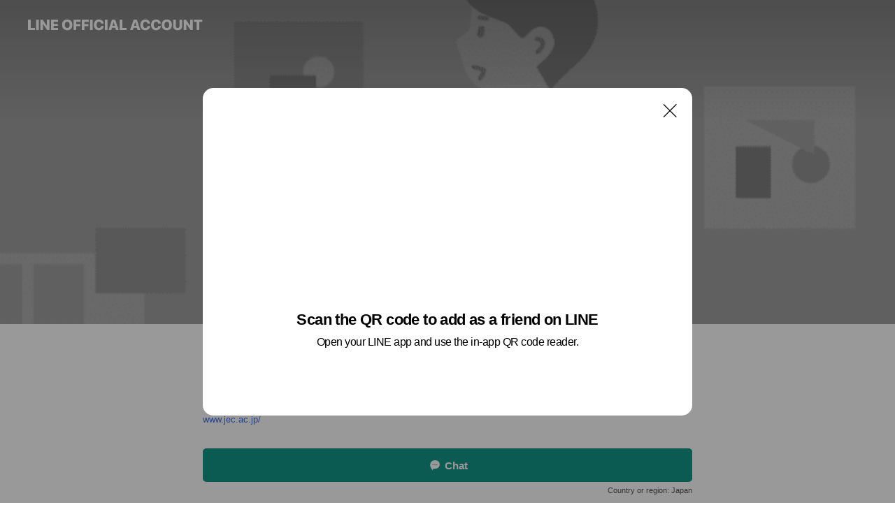

--- FILE ---
content_type: text/html; charset=utf-8
request_url: https://page.line.me/wnw8985b?openQrModal=true
body_size: 26024
content:
<!DOCTYPE html><html lang="en"><script id="oa-script-list" type="application/json">https://page.line-scdn.net/_next/static/chunks/pages/_app-04a59534f1b6ba96.js,https://page.line-scdn.net/_next/static/chunks/pages/%5BsearchId%5D-64515e177c06d1a4.js</script><head><meta charSet="UTF-8"/><meta name="viewport" content="width=device-width,initial-scale=1,minimum-scale=1,maximum-scale=1,user-scalable=no,viewport-fit=cover"/><link rel="apple-touch-icon" sizes="180x180" href="https://page.line-scdn.net/favicons/apple-touch-icon.png"/><link rel="icon" type="image/png" sizes="32x32" href="https://page.line-scdn.net/favicons/favicon-32x32.png"/><link rel="icon" type="image/png" sizes="16x16" href="https://page.line-scdn.net/favicons/favicon-16x16.png&quot;"/><link rel="mask-icon" href="https://page.line-scdn.net/favicons/safari-pinned-tab.svg" color="#4ecd00"/><link rel="shortcut icon" href="https://page.line-scdn.net/favicons/favicon.ico"/><meta name="theme-color" content="#ffffff"/><meta property="og:image" content="https://page-share.line.me//%40wnw8985b/global/og_image.png?ts=1768652450870"/><meta name="twitter:card" content="summary_large_image"/><link rel="stylesheet" href="https://unpkg.com/swiper@6.8.1/swiper-bundle.min.css"/><title>日本電子専門学校 | LINE Official Account</title><meta property="og:title" content="日本電子専門学校 | LINE Official Account"/><meta name="twitter:title" content="日本電子専門学校 | LINE Official Account"/><link rel="canonical" href="https://page.line.me/wnw8985b"/><meta property="line:service_name" content="Official Account"/><meta property="line:sub_title_2" content="〒169-8522 東京都 新宿区百人町 1-25-4"/><meta name="description" content="日本電子専門学校&#x27;s LINE official account profile page. Add them as a friend for the latest news."/><link rel="preload" as="image" href="https://oa-profile-media.line-scdn.net/0hYxOHStdbBldyMRKKsEZ5ACRuCCZBU19TFVYMYzFwARtcSAB9KzAOYwt4ARwAfUlRESdISghRUDUXakFgKyNKYSJaARsEWAp_OAIQWhxBBDc6AR4/w720" media="(max-width: 360px)"/><link rel="preload" as="image" href="https://oa-profile-media.line-scdn.net/0hYxOHStdbBldyMRKKsEZ5ACRuCCZBU19TFVYMYzFwARtcSAB9KzAOYwt4ARwAfUlRESdISghRUDUXakFgKyNKYSJaARsEWAp_OAIQWhxBBDc6AR4/w960" media="(min-width: 360.1px)"/><meta name="next-head-count" content="20"/><link rel="preload" href="https://page.line-scdn.net/_next/static/css/6c56c7c442f9e637.css" as="style"/><link rel="stylesheet" href="https://page.line-scdn.net/_next/static/css/6c56c7c442f9e637.css" data-n-g=""/><link rel="preload" href="https://page.line-scdn.net/_next/static/css/32cf1b1e6f7e57c2.css" as="style"/><link rel="stylesheet" href="https://page.line-scdn.net/_next/static/css/32cf1b1e6f7e57c2.css" data-n-p=""/><noscript data-n-css=""></noscript><script defer="" nomodule="" src="https://page.line-scdn.net/_next/static/chunks/polyfills-c67a75d1b6f99dc8.js"></script><script src="https://page.line-scdn.net/_next/static/chunks/webpack-130e19885477412b.js" defer=""></script><script src="https://page.line-scdn.net/_next/static/chunks/framework-5d5971fdfab04833.js" defer=""></script><script src="https://page.line-scdn.net/_next/static/chunks/main-05d9c954f502a1b0.js" defer=""></script><script src="https://page.line-scdn.net/_next/static/chunks/e893f787-81841bf25f7a5b4d.js" defer=""></script><script src="https://page.line-scdn.net/_next/static/chunks/fd0ff8c8-d43e8626c80b2f59.js" defer=""></script><script src="https://page.line-scdn.net/_next/static/chunks/518-b33b01654ebc3704.js" defer=""></script><script src="https://page.line-scdn.net/_next/static/chunks/421-6db75eee1ddcc32a.js" defer=""></script><script src="https://page.line-scdn.net/_next/static/chunks/70-2befe84e3601a64e.js" defer=""></script><script src="https://page.line-scdn.net/_next/static/chunks/806-b648e1cb86c8d62b.js" defer=""></script><script src="https://page.line-scdn.net/_next/static/chunks/137-90ab3d3bd63e8e4a.js" defer=""></script><script src="https://page.line-scdn.net/_next/static/chunks/124-b469aeaada29d832.js" defer=""></script><script src="https://page.line-scdn.net/_next/static/chunks/423-d26e88c20d1ad3af.js" defer=""></script><script src="https://page.line-scdn.net/_next/static/chunks/913-0e0576b9d3accdb4.js" defer=""></script><script src="https://page.line-scdn.net/_next/static/chunks/741-3bb2a46e2bff1fe4.js" defer=""></script><script src="https://page.line-scdn.net/_next/static/wbE9r1btNEObkNSy-fn7d/_buildManifest.js" defer=""></script><script src="https://page.line-scdn.net/_next/static/wbE9r1btNEObkNSy-fn7d/_ssgManifest.js" defer=""></script></head><body class=""><div id="__next"><div class="wrap main" style="--profile-button-color:#129789" data-background="true" data-theme="true" data-js-top="true"><header id="header" class="header header_web"><div class="header_wrap"><span class="header_logo"><svg xmlns="http://www.w3.org/2000/svg" fill="none" viewBox="0 0 250 17" class="header_logo_image" role="img" aria-label="LINE OFFICIAL ACCOUNT" title="LINE OFFICIAL ACCOUNT"><path fill="#000" d="M.118 16V1.204H3.88v11.771h6.121V16zm11.607 0V1.204h3.763V16zm6.009 0V1.204h3.189l5.916 8.541h.072V1.204h3.753V16h-3.158l-5.947-8.634h-.072V16zm15.176 0V1.204h10.14v3.025h-6.377V7.15h5.998v2.83h-5.998v2.994h6.378V16zm23.235.267c-4.491 0-7.3-2.943-7.3-7.66v-.02c0-4.707 2.83-7.65 7.3-7.65 4.502 0 7.311 2.943 7.311 7.65v.02c0 4.717-2.8 7.66-7.311 7.66m0-3.118c2.153 0 3.486-1.763 3.486-4.542v-.02c0-2.8-1.363-4.533-3.486-4.533-2.102 0-3.466 1.723-3.466 4.532v.02c0 2.81 1.354 4.543 3.466 4.543M65.291 16V1.204h10.07v3.025h-6.306v3.373h5.732v2.881h-5.732V16zm11.731 0V1.204h10.07v3.025h-6.307v3.373h5.732v2.881h-5.732V16zm11.73 0V1.204h3.764V16zm12.797.267c-4.44 0-7.198-2.84-7.198-7.67v-.01c0-4.83 2.779-7.65 7.198-7.65 3.866 0 6.542 2.481 6.676 5.793v.103h-3.62l-.021-.154c-.235-1.538-1.312-2.625-3.035-2.625-2.06 0-3.363 1.692-3.363 4.522v.01c0 2.861 1.313 4.563 3.374 4.563 1.63 0 2.789-1.015 3.045-2.666l.02-.112h3.62l-.01.112c-.133 3.312-2.84 5.784-6.686 5.784m8.47-.267V1.204h3.763V16zm5.189 0 4.983-14.796h4.604L129.778 16h-3.947l-.923-3.25h-4.83l-.923 3.25zm7.249-11.577-1.6 5.62h3.271l-1.599-5.62zM131.204 16V1.204h3.763v11.771h6.121V16zm14.868 0 4.983-14.796h4.604L160.643 16h-3.948l-.923-3.25h-4.83L150.02 16zm7.249-11.577-1.599 5.62h3.271l-1.6-5.62zm14.653 11.844c-4.44 0-7.198-2.84-7.198-7.67v-.01c0-4.83 2.779-7.65 7.198-7.65 3.866 0 6.542 2.481 6.675 5.793v.103h-3.619l-.021-.154c-.236-1.538-1.312-2.625-3.035-2.625-2.061 0-3.363 1.692-3.363 4.522v.01c0 2.861 1.312 4.563 3.373 4.563 1.631 0 2.789-1.015 3.046-2.666l.02-.112h3.62l-.01.112c-.134 3.312-2.841 5.784-6.686 5.784m15.258 0c-4.44 0-7.198-2.84-7.198-7.67v-.01c0-4.83 2.778-7.65 7.198-7.65 3.866 0 6.542 2.481 6.675 5.793v.103h-3.619l-.021-.154c-.236-1.538-1.312-2.625-3.035-2.625-2.061 0-3.363 1.692-3.363 4.522v.01c0 2.861 1.312 4.563 3.373 4.563 1.631 0 2.789-1.015 3.046-2.666l.02-.112h3.62l-.011.112c-.133 3.312-2.84 5.784-6.685 5.784m15.36 0c-4.491 0-7.3-2.943-7.3-7.66v-.02c0-4.707 2.83-7.65 7.3-7.65 4.502 0 7.311 2.943 7.311 7.65v.02c0 4.717-2.799 7.66-7.311 7.66m0-3.118c2.154 0 3.487-1.763 3.487-4.542v-.02c0-2.8-1.364-4.533-3.487-4.533-2.102 0-3.466 1.723-3.466 4.532v.02c0 2.81 1.354 4.543 3.466 4.543m15.514 3.118c-3.855 0-6.367-2.184-6.367-5.517V1.204h3.763v9.187c0 1.723.923 2.758 2.615 2.758 1.681 0 2.604-1.035 2.604-2.758V1.204h3.763v9.546c0 3.322-2.491 5.517-6.378 5.517M222.73 16V1.204h3.189l5.916 8.541h.072V1.204h3.753V16h-3.158l-5.947-8.634h-.072V16zm18.611 0V4.229h-4.081V1.204h11.915v3.025h-4.081V16z"></path></svg></span></div></header><div class="container"><div data-intersection-target="profileFace" class="_root_f63qr_2 _modeLiffApp_f63qr_155"><div class="_coverImage_f63qr_2"><div data-intersection-target="coverImage" class="_root_1e0fr_1 _black_1e0fr_61"><picture class="_coverPicture_1e0fr_10"><source media="(min-width: 1048px)" srcSet="[data-uri]"/><source media="(min-width: 712px)" srcSet="[data-uri]"/><img class="_coverImage_1e0fr_7" src="[data-uri]" alt="" width="380" height="189"/></picture><img class="_coverImageSpacer_1e0fr_7" src="[data-uri]" alt=""/><div class="_root_qs6hr_1" aria-label="loading"><svg viewBox="0 0 50 50" xmlns="http://www.w3.org/2000/svg" class="_spinner_qs6hr_10" width="50" style="margin-left:-25px;margin-top:-25px"><path d="m9.906 37.346a1.5 1.5 0 0 1 2.321-1.9 16.461 16.461 0 0 0 12.774 6.054c9.112 0 16.5-7.387 16.5-16.5s-7.388-16.5-16.501-16.5a1.5 1.5 0 0 1 0-3c10.77 0 19.5 8.73 19.5 19.5s-8.73 19.5-19.5 19.5a19.46 19.46 0 0 1 -15.095-7.154z" fill="#fff"></path></svg></div></div></div><div class="_account_f63qr_11"><div class="_accountHead_f63qr_16"><div class="_accountHeadIcon_f63qr_22"><a class="_accountHeadIconLink_f63qr_31" href="/wnw8985b/profile/img"><div class="_root_19dwp_1"><img class="_thumbnailImage_19dwp_8" src="https://profile.line-scdn.net/0hRTYy_-zGDXtkABmmp2NyLFhFAxYTLgszHDURHUYAVhwbNh8rUWEWSEYHBB4ZY0IpXTFLFUhQV0NJ/preview" alt="Show profile photo" width="70" height="70"/></div></a></div><div class="_accountHeadContents_f63qr_34"><h1 class="_accountHeadTitle_f63qr_37"><span class="_accountHeadTitleText_f63qr_51">日本電子専門学校</span><button type="button" class="_accountHeadBadge_f63qr_54" aria-label="Show account info"><span class="_root_4p75h_1 _typeCertified_4p75h_20"><span class="_icon_4p75h_17"><span role="img" aria-label="Verification status" class="la labs _iconImage_4p75h_17" style="width:11px;aspect-ratio:1;display:inline-grid;place-items:stretch"><svg xmlns="http://www.w3.org/2000/svg" data-laicon-version="10.2" viewBox="0 0 20 20" fill="currentColor"><g transform="translate(-2 -2)"><path d="M12 2.5c-3.7 0-6.7.7-7.8 1-.3.2-.5.5-.5.8v8.9c0 3.2 4.2 6.3 8 8.2.1 0 .2.1.3.1s.2 0 .3-.1c3.9-1.9 8-5 8-8.2V4.3c0-.3-.2-.6-.5-.7-1.1-.3-4.1-1.1-7.8-1.1zm0 4.2 1.2 2.7 2.7.3-1.9 2 .4 2.8-2.4-1.2-2.4 1.3.4-2.8-1.9-2 2.7-.3L12 6.7z"/></g></svg></span></span><span class="_label_4p75h_42">Verified</span></span></button></h1><div class="_accountHeadSubTexts_f63qr_58"><p class="_accountHeadSubText_f63qr_58">Friends<!-- --> <!-- -->1,791</p></div></div></div><div class="_accountInfo_f63qr_73"><p class="_accountInfoText_f63qr_85">コンピュータ・電気電子の専門学校です</p><p><a class="_accountInfoWebsiteLink_f63qr_137" href="https://www.jec.ac.jp/"><span class="_accountInfoWebsiteUrl_f63qr_141">www.jec.ac.jp/</span></a></p></div><div class="_actionButtons_f63qr_152"><div><div class="_root_1nhde_1"><button type="button" class="_button_1nhde_9"><span class="_icon_1nhde_31"><span role="img" class="la lar" style="width:14px;aspect-ratio:1;display:inline-grid;place-items:stretch"><svg xmlns="http://www.w3.org/2000/svg" data-laicon-version="15.0" viewBox="0 0 20 20" fill="currentColor"><g transform="translate(-2 -2)"><path d="M11.8722 10.2255a.9.9 0 1 0 0 1.8.9.9 0 0 0 0-1.8Zm-3.5386 0a.9.9 0 1 0 0 1.8.9.9 0 0 0 0-1.8Zm7.0767 0a.9.9 0 1 0 0 1.8.9.9 0 0 0 0-1.8Z"/><path d="M6.5966 6.374c-1.256 1.2676-1.988 3.1338-1.988 5.5207 0 2.8387 1.6621 5.3506 2.8876 6.8107.6247-.8619 1.6496-1.7438 3.2265-1.7444h.0015l2.2892-.0098h.0028c3.4682 0 6.2909-2.8223 6.2909-6.2904 0-1.9386-.7072-3.4895-1.9291-4.5632C16.1475 5.0163 14.3376 4.37 12.0582 4.37c-2.3602 0-4.2063.7369-5.4616 2.004Zm-.9235-.915C7.2185 3.8991 9.4223 3.07 12.0582 3.07c2.5189 0 4.6585.7159 6.1779 2.051 1.5279 1.3427 2.371 3.2622 2.371 5.5398 0 4.1857-3.4041 7.5896-7.5894 7.5904h-.0015l-2.2892.0098h-.0028c-1.33 0-2.114.9634-2.5516 1.8265l-.4192.8269-.6345-.676c-1.2252-1.3055-3.8103-4.4963-3.8103-8.3437 0-2.6555.8198-4.8767 2.3645-6.4358Z"/></g></svg></span></span><span class="_label_1nhde_14">Chat</span></button></div><div class="_root_1nhde_1"><a role="button" href="https://line.me/R/home/public/main?id=wnw8985b&amp;utm_source=businessprofile&amp;utm_medium=action_btn" class="_button_1nhde_9"><span class="_icon_1nhde_31"><span role="img" class="la lar" style="width:14px;aspect-ratio:1;display:inline-grid;place-items:stretch"><svg xmlns="http://www.w3.org/2000/svg" data-laicon-version="15.0" viewBox="0 0 20 20" fill="currentColor"><g transform="translate(-2 -2)"><path d="M6.0001 4.5104a.35.35 0 0 0-.35.35v14.2792a.35.35 0 0 0 .35.35h12a.35.35 0 0 0 .35-.35V4.8604a.35.35 0 0 0-.35-.35h-12Zm-1.65.35c0-.9112.7387-1.65 1.65-1.65h12c.9113 0 1.65.7388 1.65 1.65v14.2792c0 .9113-.7387 1.65-1.65 1.65h-12c-.9113 0-1.65-.7387-1.65-1.65V4.8604Z"/><path d="M15.0534 12.65H8.9468v-1.3h6.1066v1.3Zm0-3.3413H8.9468v-1.3h6.1066v1.3Zm0 6.6827H8.9468v-1.3h6.1066v1.3Z"/></g></svg></span></span><span class="_label_1nhde_14">Posts</span></a></div><div class="_root_1nhde_1"><button type="button" class="_button_1nhde_9"><span class="_icon_1nhde_31"><span role="img" class="la lar" style="width:14px;aspect-ratio:1;display:inline-grid;place-items:stretch"><svg xmlns="http://www.w3.org/2000/svg" data-laicon-version="15.0" viewBox="0 0 20 20" fill="currentColor"><g transform="translate(-2 -2)"><path d="m7.2948 4.362 2.555 2.888a.137.137 0 0 1-.005.188l-1.771 1.771a.723.723 0 0 0-.183.316.8889.8889 0 0 0-.031.215 1.42 1.42 0 0 0 .038.351c.052.23.16.51.333.836.348.654.995 1.551 2.143 2.699 1.148 1.148 2.045 1.795 2.7 2.144.325.173.605.28.835.332.113.025.233.042.351.038a.8881.8881 0 0 0 .215-.031.7244.7244 0 0 0 .316-.183l1.771-1.772a.1367.1367 0 0 1 .188-.005l2.889 2.556a.9241.9241 0 0 1 .04 1.346l-1.5 1.5c-.11.11-.4.28-.93.358-.516.076-1.21.058-2.06-.153-1.7-.422-4.002-1.608-6.67-4.276-2.667-2.667-3.853-4.97-4.275-6.668-.21-.851-.23-1.545-.153-2.06.079-.53.248-.821.358-.93l1.5-1.501a.9239.9239 0 0 1 1.346.04v.001Zm.973-.862a2.224 2.224 0 0 0-3.238-.099l-1.5 1.5c-.376.377-.623.97-.725 1.66-.104.707-.068 1.573.178 2.564.492 1.982 1.827 4.484 4.618 7.274 2.79 2.791 5.292 4.126 7.275 4.618.99.246 1.856.282 2.563.178.69-.102 1.283-.349 1.66-.725l1.5-1.5a2.2247 2.2247 0 0 0 .4408-2.5167 2.2252 2.2252 0 0 0-.5398-.7213l-2.889-2.557a1.4369 1.4369 0 0 0-1.968.06l-1.565 1.565a2.7941 2.7941 0 0 1-.393-.177c-.509-.27-1.305-.828-2.392-1.915-1.087-1.088-1.644-1.883-1.915-2.392a2.6894 2.6894 0 0 1-.177-.393l1.564-1.565c.537-.537.563-1.4.06-1.968L8.2678 3.5Z"/></g></svg></span></span><span class="_label_1nhde_14">Call</span></button></div></div></div></div></div><div class="content"><div class="ldsg-tab plugin_tab" data-flexible="flexible" style="--tab-indicator-position:0px;--tab-indicator-width:0px" id="tablist"><div class="tab-content"><div class="tab-content-inner"><div class="tab-list" role="tablist"><a aria-selected="true" role="tab" class="tab-list-item" tabindex="0"><span class="text">Mixed media feed</span></a><a aria-selected="false" role="tab" class="tab-list-item"><span class="text">Basic info</span></a><a aria-selected="false" role="tab" class="tab-list-item"><span class="text">You might like</span></a></div><div class="tab-indicator"></div></div></div></div><section class="section media_seemore" id="plugin-media-225157093364795" data-js-plugin="media"><a data-testid="link-with-next" class="link" href="/wnw8985b/media/225157093364795"><h2 class="title_section" data-testid="plugin-header"><span class="title">Mixed media feed</span><span class="text_more">See more</span></h2></a><div class="photo_plugin"><div class="photo_item"><a data-testid="link-with-next" href="/wnw8985b/media/225157093364795/item/1169148106433109000"><picture class="picture"><img class="image" alt=""/></picture></a></div><div class="photo_item"><a data-testid="link-with-next" href="/wnw8985b/media/225157093364795/item/1169079137404922400"><picture class="picture"><img class="image" alt=""/></picture></a></div><div class="photo_item"><a data-testid="link-with-next" href="/wnw8985b/media/225157093364795/item/1169026234484170000"><picture class="picture"><img class="image" alt=""/></picture></a></div><div class="photo_item"><a data-testid="link-with-next" href="/wnw8985b/media/225157093364795/item/1168749749674141700"><picture class="picture"><img class="image" alt=""/></picture></a></div><div class="photo_item"><a data-testid="link-with-next" href="/wnw8985b/media/225157093364795/item/1168724081164119600"><picture class="picture"><img class="image" alt=""/></picture></a></div><div class="photo_item ico_video"><a data-testid="link-with-next" href="/wnw8985b/media/225157093364795/item/1167684760025063000"><picture class="picture"><img class="image" alt=""/></picture></a></div><div class="photo_item"><a data-testid="link-with-next" href="/wnw8985b/media/225157093364795/item/971735433316180"><picture class="picture"><img class="image" alt=""/></picture></a></div><div class="photo_item"><a data-testid="link-with-next" href="/wnw8985b/media/225157093364795/item/971735433316179"><picture class="picture"><img class="image" alt=""/></picture></a></div><div class="photo_item"><a data-testid="link-with-next" href="/wnw8985b/media/225157093364795/item/971735433316178"><picture class="picture"><img class="image" alt=""/></picture></a></div></div></section><section class="section section_coupon" id="plugin-coupon-82406039306441" data-js-plugin="coupon"></section><section class="section section_shopcard" id="plugin-reward-card-82406039306442" data-js-plugin="rewardCard"></section><section class="section section_info" id="plugin-information-15346809" data-js-plugin="information"><h2 class="title_section" data-testid="plugin-header"><span class="title">Basic info</span></h2><div class="basic_info_item info_tel is_selectable"><i class="icon"><svg width="19" height="19" viewBox="0 0 19 19" fill="none" xmlns="http://www.w3.org/2000/svg"><path fill-rule="evenodd" clip-rule="evenodd" d="M2.816 3.858L4.004 2.67a1.76 1.76 0 012.564.079l2.024 2.286a1.14 1.14 0 01-.048 1.559L7.306 7.832l.014.04c.02.052.045.11.075.173l.051.1c.266.499.762 1.137 1.517 1.892.754.755 1.393 1.25 1.893 1.516.103.055.194.097.271.126l.04.014 1.239-1.238a1.138 1.138 0 011.465-.121l.093.074 2.287 2.024a1.76 1.76 0 01.078 2.563l-1.188 1.188c-1.477 1.478-5.367.513-9.102-3.222-3.735-3.735-4.7-7.625-3.223-9.103zm5.005 1.86L5.797 3.43a.731.731 0 00-1.065-.033L3.544 4.586c-.31.31-.445 1.226-.162 2.367.393 1.582 1.49 3.386 3.385 5.28 1.894 1.894 3.697 2.992 5.28 3.384 1.14.284 2.057.148 2.367-.162l1.187-1.187a.731.731 0 00-.032-1.065l-2.287-2.024a.109.109 0 00-.148.004l-1.403 1.402c-.517.518-1.887-.21-3.496-1.82l-.158-.16c-1.499-1.54-2.164-2.837-1.663-3.337l1.402-1.402a.108.108 0 00.005-.149z" fill="#000"></path></svg></i><a class="link" href="#"><span>0120-00-9691</span></a></div><div class="basic_info_item info_url is_selectable"><i class="icon"><svg width="19" height="19" viewBox="0 0 19 19" fill="none" xmlns="http://www.w3.org/2000/svg"><path fill-rule="evenodd" clip-rule="evenodd" d="M9.5 2.18a7.32 7.32 0 100 14.64 7.32 7.32 0 000-14.64zM3.452 7.766A6.294 6.294 0 003.21 9.5c0 .602.084 1.184.242 1.736H6.32A17.222 17.222 0 016.234 9.5c0-.597.03-1.178.086-1.735H3.452zm.396-1.029H6.46c.224-1.303.607-2.422 1.11-3.225a6.309 6.309 0 00-3.722 3.225zm3.51 1.03a15.745 15.745 0 000 3.47h4.284a15.749 15.749 0 000-3.47H7.358zm4.131-1.03H7.511C7.903 4.64 8.707 3.21 9.5 3.21c.793 0 1.597 1.43 1.99 3.526zm1.19 1.03a17.21 17.21 0 010 3.47h2.869A6.292 6.292 0 0015.79 9.5c0-.602-.084-1.184-.242-1.735H12.68zm2.473-1.03H12.54c-.224-1.303-.607-2.422-1.11-3.225a6.308 6.308 0 013.722 3.225zM7.57 15.489a6.309 6.309 0 01-3.722-3.224H6.46c.224 1.303.607 2.421 1.11 3.224zm1.929.301c-.793 0-1.596-1.43-1.99-3.525h3.98c-.394 2.095-1.197 3.525-1.99 3.525zm1.93-.301c.503-.803.886-1.921 1.11-3.224h2.612a6.309 6.309 0 01-3.723 3.224z" fill="#000"></path></svg></i><a class="account_info_website_link" href="https://www.jec.ac.jp/"><span class="account_info_website_url">www.jec.ac.jp/</span></a></div><div class="basic_info_item place_map" data-js-access="true"><div class="map_area"><a target="_blank" rel="noopener" href="https://www.google.com/maps/search/?api=1&amp;query=35.6982614%2C139.6981049"><img src="https://maps.googleapis.com/maps/api/staticmap?key=AIzaSyCmbTfxB3uMZpzVX9NYKqByC1RRi2jIjf0&amp;channel=Line_Account&amp;scale=2&amp;size=400x200&amp;center=35.6983614%2C139.6981049&amp;markers=scale%3A2%7Cicon%3Ahttps%3A%2F%2Fpage.line-scdn.net%2F_%2Fimages%2FmapPin.v1.png%7C35.6982614%2C139.6981049&amp;language=en&amp;region=&amp;signature=4Ih_1vPNRjXIhztH5k4YCmQUOn4%3D" alt=""/></a></div><div class="map_text"><i class="icon"><svg width="19" height="19" viewBox="0 0 19 19" fill="none" xmlns="http://www.w3.org/2000/svg"><path fill-rule="evenodd" clip-rule="evenodd" d="M9.731 1.864l-.23-.004a6.308 6.308 0 00-4.853 2.266c-2.155 2.565-1.9 6.433.515 8.857a210.37 210.37 0 013.774 3.911.772.772 0 001.13 0l.942-.996a182.663 182.663 0 012.829-2.916c2.413-2.422 2.67-6.29.515-8.855a6.308 6.308 0 00-4.622-2.263zm-.23 1.026a5.28 5.28 0 014.064 1.9c1.805 2.147 1.588 5.413-.456 7.466l-.452.456a209.82 209.82 0 00-2.87 2.98l-.285.3-1.247-1.31a176.87 176.87 0 00-2.363-2.425c-2.045-2.053-2.261-5.32-.456-7.468a5.28 5.28 0 014.064-1.9zm0 3.289a2.004 2.004 0 100 4.008 2.004 2.004 0 000-4.008zm0 1.029a.975.975 0 110 1.95.975.975 0 010-1.95z" fill="#000"></path></svg></i><div class="map_title_area"><strong class="map_title">〒169-8522 東京都 新宿区百人町 1-25-4</strong><button type="button" class="button_copy" aria-label="Copy"><i class="icon_copy"><svg width="16" height="16" xmlns="http://www.w3.org/2000/svg" data-laicon-version="15" viewBox="0 0 24 24"><path d="M3.2 3.05a.65.65 0 01.65-.65h12.99a.65.65 0 01.65.65V6.5h-1.3V3.7H4.5v13.28H7v1.3H3.85a.65.65 0 01-.65-.65V3.05z"></path><path d="M6.52 6.36a.65.65 0 01.65-.65h12.98a.65.65 0 01.65.65V17.5l-4.1 4.1H7.17a.65.65 0 01-.65-.65V6.36zm1.3.65V20.3h8.34l3.34-3.34V7.01H7.82z"></path><path d="M14.13 10.19H9.6v-1.3h4.53v1.3zm0 2.2H9.6v-1.3h4.53v1.3zm1.27 3.81h5.4v1.3h-4.1v4.1h-1.3v-5.4z"></path></svg></i></button></div><div class="map_address">JR総武線 大久保駅 南口, JR新宿駅</div></div></div></section><section class="section section_recommend" id="plugin-recommendation-RecommendationPlugin" data-js-plugin="recommendation"><a target="_self" rel="noopener" href="https://liff.line.me/1654867680-wGKa63aV/?utm_source=oaprofile&amp;utm_medium=recommend" class="link"><h2 class="title_section" data-testid="plugin-header"><span class="title">You might like</span><span class="text_more">See more</span></h2></a><section class="RecommendationPlugin_subSection__nWfpQ"><h3 class="RecommendationPlugin_subTitle__EGDML">Accounts others are viewing</h3><div class="swiper-container"><div class="swiper-wrapper"><div class="swiper-slide"><div class="recommend_list"><div class="recommend_item" id="recommend-item-1"><a target="_self" rel="noopener" href="https://page.line.me/rbd0150y?openerPlatform=liff&amp;openerKey=profileRecommend" class="link"><div class="thumb"><img src="https://profile.line-scdn.net/0hxezuxklvJ0pHDDUUTLxYHXtJKScwIiECPz9gL2JZLC5ib2QVKW47eGUOfXw-OmQeeW9hKTVcKn1v/preview" class="image" alt=""/></div><div class="info"><strong class="info_name"><i class="icon_certified"></i>東京ITプログラミング＆会計専門学校</strong><div class="info_detail"><span class="friend">3,974 friends</span></div></div></a></div><div class="recommend_item" id="recommend-item-2"><a target="_self" rel="noopener" href="https://page.line.me/qxr2086y?openerPlatform=liff&amp;openerKey=profileRecommend" class="link"><div class="thumb"><img src="https://profile.line-scdn.net/0hpW5bcqmeL3gIGwdmfX1QLzReIRV_NSkwcH1iGS0dc0wlKGh9NXhoHyVIdB0mfD0nNnloSnhLck8g/preview" class="image" alt=""/></div><div class="info"><strong class="info_name"><i class="icon_certified"></i>東京デザインテクノロジーセンター専門学校</strong><div class="info_detail"><span class="friend">8,398 friends</span></div></div></a></div><div class="recommend_item" id="recommend-item-3"><a target="_self" rel="noopener" href="https://page.line.me/453wuunf?openerPlatform=liff&amp;openerKey=profileRecommend" class="link"><div class="thumb"><img src="https://profile.line-scdn.net/0hLf_JLiYjE0liMw0EjVVsHl52HSQVHRUBGgYPLUA3SHAaAVEdWVRUeEQwGXscVlNNV10ML0IzHXtL/preview" class="image" alt=""/></div><div class="info"><strong class="info_name"><i class="icon_certified"></i>東京YMCA医療福祉専門学校</strong><div class="info_detail"><span class="friend">182 friends</span></div></div></a></div></div></div><div class="swiper-slide"><div class="recommend_list"><div class="recommend_item" id="recommend-item-4"><a target="_self" rel="noopener" href="https://page.line.me/517vfzmf?openerPlatform=liff&amp;openerKey=profileRecommend" class="link"><div class="thumb"><img src="https://profile.line-scdn.net/0hLi4NjoNVE0YJNwciMEFsETVyHSt-GRUOcQRZJCRlSXMkDwZAYFkIJy83TnRwBQEYNlVaJyQ1S3cn/preview" class="image" alt=""/></div><div class="info"><strong class="info_name"><i class="icon_certified"></i>CHUBI</strong><div class="info_detail"><span class="friend">5,426 friends</span></div></div></a></div><div class="recommend_item" id="recommend-item-5"><a target="_self" rel="noopener" href="https://page.line.me/629enywl?openerPlatform=liff&amp;openerKey=profileRecommend" class="link"><div class="thumb"><img src="https://profile.line-scdn.net/0hqFhClm-FLmlVOj3PjONRPml_IAQiFCghLQ5jX3IycgooAzk7PglpWnM6JQoqCjk3YVxpXyNqcwsr/preview" class="image" alt=""/></div><div class="info"><strong class="info_name"><i class="icon_certified"></i>創形美術学校</strong><div class="info_detail"><span class="friend">629 friends</span></div></div></a></div><div class="recommend_item" id="recommend-item-6"><a target="_self" rel="noopener" href="https://page.line.me/036mbsln?openerPlatform=liff&amp;openerKey=profileRecommend" class="link"><div class="thumb"><img src="https://profile.line-scdn.net/0hqrBAsEnaLl1_ODp4yAJRCkN9IDAIFigVBww1bglveWRaCD1cEQliO1prJGoFCW8JRV41blowIDlV/preview" class="image" alt=""/></div><div class="info"><strong class="info_name"><i class="icon_certified"></i>早稲田外語専門学校</strong><div class="info_detail"><span class="friend">844 friends</span></div></div></a></div></div></div><div class="swiper-slide"><div class="recommend_list"><div class="recommend_item" id="recommend-item-7"><a target="_self" rel="noopener" href="https://page.line.me/993hinaj?openerPlatform=liff&amp;openerKey=profileRecommend" class="link"><div class="thumb"><img src="https://profile.line-scdn.net/0hdA3SIaDDO24OKhPKNV5EOTJvNQN5BD0mdh92XH54Zl8nSH89OxskASp4YFgkGn85Mk1zWy0tMVZ3/preview" class="image" alt=""/></div><div class="info"><strong class="info_name"><i class="icon_certified"></i>山手ビジネスカレッジ</strong><div class="info_detail"><span class="friend">591 friends</span></div></div></a></div><div class="recommend_item" id="recommend-item-8"><a target="_self" rel="noopener" href="https://page.line.me/okx7614q?openerPlatform=liff&amp;openerKey=profileRecommend" class="link"><div class="thumb"><img src="https://profile.line-scdn.net/0hW_SK7NmBCHBuMh9N5U53J1J3Bh0ZHA44FgcQEkkwUBARAx8hAFIVHhgxUkdEVRt2WgFGEEI0AUkQ/preview" class="image" alt=""/></div><div class="info"><strong class="info_name"><i class="icon_certified"></i>東京国際ビジネスカレッジ 東京校</strong><div class="info_detail"><span class="friend">4,166 friends</span></div><div class="common_label"><strong class="label"><i class="icon"><svg width="12" height="12" viewBox="0 0 12 12" fill="none" xmlns="http://www.w3.org/2000/svg"><path fill-rule="evenodd" clip-rule="evenodd" d="M1.675 2.925v6.033h.926l.923-.923.923.923h5.878V2.925H4.447l-.923.923-.923-.923h-.926zm-.85-.154c0-.384.312-.696.696-.696h1.432l.571.571.572-.571h6.383c.385 0 .696.312.696.696v6.341a.696.696 0 01-.696.696H4.096l-.572-.571-.571.571H1.52a.696.696 0 01-.696-.696V2.771z" fill="#777"></path><path fill-rule="evenodd" clip-rule="evenodd" d="M3.025 4.909v-.65h1v.65h-1zm0 1.357v-.65h1v.65h-1zm0 1.358v-.65h1v.65h-1z" fill="#777"></path></svg></i><span class="text">Coupons</span></strong><strong class="label"><i class="icon"><svg width="13" height="12" viewBox="0 0 13 12" fill="none" xmlns="http://www.w3.org/2000/svg"><path fill-rule="evenodd" clip-rule="evenodd" d="M11.1 2.14H2.7a.576.576 0 00-.575.576v6.568c0 .317.258.575.575.575h8.4a.576.576 0 00.575-.575V2.716a.576.576 0 00-.575-.575zm-.076 2.407V9.21h-8.25V4.547h8.25zm0-.65V2.791h-8.25v1.106h8.25z" fill="#777"></path><path d="M11.024 9.209v.1h.1v-.1h-.1zm0-4.662h.1v-.1h-.1v.1zM2.774 9.21h-.1v.1h.1v-.1zm0-4.662v-.1h-.1v.1h.1zm8.25-.65v.1h.1v-.1h-.1zm0-1.106h.1v-.1h-.1v.1zm-8.25 0v-.1h-.1v.1h.1zm0 1.106h-.1v.1h.1v-.1zM2.7 2.241h8.4v-.2H2.7v.2zm-.475.475c0-.262.213-.475.475-.475v-.2a.676.676 0 00-.675.675h.2zm0 6.568V2.716h-.2v6.568h.2zm.475.475a.476.476 0 01-.475-.475h-.2c0 .372.303.675.675.675v-.2zm8.4 0H2.7v.2h8.4v-.2zm.475-.475a.476.476 0 01-.475.475v.2a.676.676 0 00.675-.675h-.2zm0-6.568v6.568h.2V2.716h-.2zM11.1 2.24c.262 0 .475.213.475.475h.2a.676.676 0 00-.675-.675v.2zm.024 6.968V4.547h-.2V9.21h.2zm-8.35.1h8.25v-.2h-8.25v.2zm-.1-4.762V9.21h.2V4.547h-.2zm8.35-.1h-8.25v.2h8.25v-.2zm.1-.55V2.791h-.2v1.106h.2zm-.1-1.206h-8.25v.2h8.25v-.2zm-8.35.1v1.106h.2V2.791h-.2zm.1 1.206h8.25v-.2h-8.25v.2zm6.467 2.227l-.296.853-.904.019.72.545-.261.865.741-.516.742.516-.262-.865.72-.545-.903-.019-.297-.853z" fill="#777"></path></svg></i><span class="text">Reward card</span></strong></div></div></a></div><div class="recommend_item" id="recommend-item-9"><a target="_self" rel="noopener" href="https://page.line.me/351xvnol?openerPlatform=liff&amp;openerKey=profileRecommend" class="link"><div class="thumb"><img src="https://profile.line-scdn.net/0heBIwUIHROm10DiRV5jVFOkhLNAADIDwlDGh2XlBaY10ONy87GD8iXlldYF8ON3g-TTwhDVgPYVhQ/preview" class="image" alt=""/></div><div class="info"><strong class="info_name"><i class="icon_certified"></i>TVA留学生担当</strong><div class="info_detail"><span class="friend">1,435 friends</span></div></div></a></div></div></div><div class="swiper-slide"><div class="recommend_list"><div class="recommend_item" id="recommend-item-10"><a target="_self" rel="noopener" href="https://page.line.me/984zofro?openerPlatform=liff&amp;openerKey=profileRecommend" class="link"><div class="thumb"><img src="https://profile.line-scdn.net/0hHMXZzofnF2JlIwDW2KtoNVlmGQ8SDREqHUBeVxB2TgVMEFZnDUVcDUknSwBNRwUwX0VbABMlGVpP/preview" class="image" alt=""/></div><div class="info"><strong class="info_name"><i class="icon_certified"></i>駿台電子情報＆ビジネス専門学校</strong><div class="info_detail"><span class="friend">1,158 friends</span></div></div></a></div><div class="recommend_item" id="recommend-item-11"><a target="_self" rel="noopener" href="https://page.line.me/060ykrea?openerPlatform=liff&amp;openerKey=profileRecommend" class="link"><div class="thumb"><img src="https://profile.line-scdn.net/0hfoz-ktgrOUBHVC9CSzdGF3sRNy0wej8IP2VzJmRTb3RiZ3oXLDV-cTYHYHU9MXoSKTEhdTdTYyc_/preview" class="image" alt=""/></div><div class="info"><strong class="info_name"><i class="icon_certified"></i>東京ビジネス外語カレッジ</strong><div class="info_detail"><span class="friend">10,157 friends</span></div></div></a></div><div class="recommend_item" id="recommend-item-12"><a target="_self" rel="noopener" href="https://page.line.me/892lfler?openerPlatform=liff&amp;openerKey=profileRecommend" class="link"><div class="thumb"><img src="https://profile.line-scdn.net/0hDoBhdKHBG0B_EQQ2Cf9kF0NUFS0IPx0IB3QELglFQSdbc1gUFHMDdggZTSAAclhGEyRTI1MTF3BR/preview" class="image" alt=""/></div><div class="info"><strong class="info_name"><i class="icon_certified"></i>日本デザイン福祉専門学校</strong><div class="info_detail"><span class="friend">2,150 friends</span></div></div></a></div></div></div><div class="swiper-slide"><div class="recommend_list"><div class="recommend_item" id="recommend-item-13"><a target="_self" rel="noopener" href="https://page.line.me/512llngq?openerPlatform=liff&amp;openerKey=profileRecommend" class="link"><div class="thumb"><img src="https://profile.line-scdn.net/0heS5i4C5WOnwIEC7nfM5FKzRVNBF_Pjw0cHYmGHkWbEsgcC8pMHZzGnkWZRt1dH56PXJ8GSoYMU12/preview" class="image" alt=""/></div><div class="info"><strong class="info_name"><i class="icon_certified"></i>専門学校中野スクールオブビジネス</strong><div class="info_detail"><span class="friend">1,012 friends</span></div></div></a></div><div class="recommend_item" id="recommend-item-14"><a target="_self" rel="noopener" href="https://page.line.me/109lytte?openerPlatform=liff&amp;openerKey=profileRecommend" class="link"><div class="thumb"><img src="https://profile.line-scdn.net/0hghNgMjJvOEdzHi1sleJHEE9bNioEMD4PCytzJgQaZiBWLXdBGixxdFNLYnVce3ZFH392J1QYNXBW/preview" class="image" alt=""/></div><div class="info"><strong class="info_name"><i class="icon_certified"></i>【公式】MICC</strong><div class="info_detail"><span class="friend">1,026 friends</span></div></div></a></div><div class="recommend_item" id="recommend-item-15"><a target="_self" rel="noopener" href="https://page.line.me/448vyhps?openerPlatform=liff&amp;openerKey=profileRecommend" class="link"><div class="thumb"><img src="https://profile.line-scdn.net/0h4ECFEXF0a2p-P3mdd8UUPUJ6ZQcJEW0iBlosXAttNw4BDCQ4RV8jWV02MA8EDis9EFgkC1w5NFMA/preview" class="image" alt=""/></div><div class="info"><strong class="info_name"><i class="icon_certified"></i>東京国際工科専門職大学</strong><div class="info_detail"><span class="friend">1,757 friends</span></div></div></a></div></div></div><div class="swiper-slide"><div class="recommend_list"><div class="recommend_item" id="recommend-item-16"><a target="_self" rel="noopener" href="https://page.line.me/wiv0125o?openerPlatform=liff&amp;openerKey=profileRecommend" class="link"><div class="thumb"><img src="https://profile.line-scdn.net/0hxAYiQTZ4J25kEApqiptYOVhVKQMTPiEmHCNvXxUYeVpBcmg_CHY9CkQXLQ1JITVtXCU8C0YULgxA/preview" class="image" alt=""/></div><div class="info"><strong class="info_name"><i class="icon_certified"></i>宝塚大学　東京新宿キャンパス</strong><div class="info_detail"><span class="friend">3,538 friends</span></div></div></a></div><div class="recommend_item" id="recommend-item-17"><a target="_self" rel="noopener" href="https://page.line.me/937nffcz?openerPlatform=liff&amp;openerKey=profileRecommend" class="link"><div class="thumb"><img src="https://profile.line-scdn.net/0hMfKPEjs-Ekl2KTipdaRtHkpsHCQBBxQBDk5eLFB9SHFeGlxKSUpVLwR7H3hfHFYZHxtdfAcgHikI/preview" class="image" alt=""/></div><div class="info"><strong class="info_name"><i class="icon_premium"></i>進学情報サービス by キャリタス進学</strong><div class="info_detail"><span class="friend">5,282,427 friends</span></div><div class="common_label"><strong class="label"><i class="icon"><svg width="12" height="12" viewBox="0 0 12 12" fill="none" xmlns="http://www.w3.org/2000/svg"><path fill-rule="evenodd" clip-rule="evenodd" d="M1.675 2.925v6.033h.926l.923-.923.923.923h5.878V2.925H4.447l-.923.923-.923-.923h-.926zm-.85-.154c0-.384.312-.696.696-.696h1.432l.571.571.572-.571h6.383c.385 0 .696.312.696.696v6.341a.696.696 0 01-.696.696H4.096l-.572-.571-.571.571H1.52a.696.696 0 01-.696-.696V2.771z" fill="#777"></path><path fill-rule="evenodd" clip-rule="evenodd" d="M3.025 4.909v-.65h1v.65h-1zm0 1.357v-.65h1v.65h-1zm0 1.358v-.65h1v.65h-1z" fill="#777"></path></svg></i><span class="text">Coupons</span></strong><strong class="label"><i class="icon"><svg width="13" height="12" viewBox="0 0 13 12" fill="none" xmlns="http://www.w3.org/2000/svg"><path fill-rule="evenodd" clip-rule="evenodd" d="M11.1 2.14H2.7a.576.576 0 00-.575.576v6.568c0 .317.258.575.575.575h8.4a.576.576 0 00.575-.575V2.716a.576.576 0 00-.575-.575zm-.076 2.407V9.21h-8.25V4.547h8.25zm0-.65V2.791h-8.25v1.106h8.25z" fill="#777"></path><path d="M11.024 9.209v.1h.1v-.1h-.1zm0-4.662h.1v-.1h-.1v.1zM2.774 9.21h-.1v.1h.1v-.1zm0-4.662v-.1h-.1v.1h.1zm8.25-.65v.1h.1v-.1h-.1zm0-1.106h.1v-.1h-.1v.1zm-8.25 0v-.1h-.1v.1h.1zm0 1.106h-.1v.1h.1v-.1zM2.7 2.241h8.4v-.2H2.7v.2zm-.475.475c0-.262.213-.475.475-.475v-.2a.676.676 0 00-.675.675h.2zm0 6.568V2.716h-.2v6.568h.2zm.475.475a.476.476 0 01-.475-.475h-.2c0 .372.303.675.675.675v-.2zm8.4 0H2.7v.2h8.4v-.2zm.475-.475a.476.476 0 01-.475.475v.2a.676.676 0 00.675-.675h-.2zm0-6.568v6.568h.2V2.716h-.2zM11.1 2.24c.262 0 .475.213.475.475h.2a.676.676 0 00-.675-.675v.2zm.024 6.968V4.547h-.2V9.21h.2zm-8.35.1h8.25v-.2h-8.25v.2zm-.1-4.762V9.21h.2V4.547h-.2zm8.35-.1h-8.25v.2h8.25v-.2zm.1-.55V2.791h-.2v1.106h.2zm-.1-1.206h-8.25v.2h8.25v-.2zm-8.35.1v1.106h.2V2.791h-.2zm.1 1.206h8.25v-.2h-8.25v.2zm6.467 2.227l-.296.853-.904.019.72.545-.261.865.741-.516.742.516-.262-.865.72-.545-.903-.019-.297-.853z" fill="#777"></path></svg></i><span class="text">Reward card</span></strong></div></div></a></div><div class="recommend_item" id="recommend-item-18"><a target="_self" rel="noopener" href="https://page.line.me/612qtruo?openerPlatform=liff&amp;openerKey=profileRecommend" class="link"><div class="thumb"><img src="https://profile.line-scdn.net/0hOMjw1IpcEGJXDgO5xNNvNWtLHg8gIBYqL2gLUHFdHFN9PF9mb2hYAycPRlB6awVhajtaUHcHSlQp/preview" class="image" alt=""/></div><div class="info"><strong class="info_name"><i class="icon_certified"></i>留学生の就活ナビ</strong><div class="info_detail"><span class="friend">2,104 friends</span></div></div></a></div></div></div><div class="swiper-slide"><div class="recommend_list"><div class="recommend_item" id="recommend-item-19"><a target="_self" rel="noopener" href="https://page.line.me/097uuvpv?openerPlatform=liff&amp;openerKey=profileRecommend" class="link"><div class="thumb"><img src="https://profile.line-scdn.net/0hQcL5RFNGDkxxTByGY-BxG00JACEGYggECStFLFxKB3gOKxtISCwSL1IcBHVddEtNTihJKARLBXla/preview" class="image" alt=""/></div><div class="info"><strong class="info_name"><i class="icon_certified"></i>アキバホビー池袋店</strong><div class="info_detail"><span class="friend">2,124 friends</span></div></div></a></div><div class="recommend_item" id="recommend-item-20"><a target="_self" rel="noopener" href="https://page.line.me/984loqxu?openerPlatform=liff&amp;openerKey=profileRecommend" class="link"><div class="thumb"><img src="https://profile.line-scdn.net/0h37Dbj84mbBh5G37IN0MTT0VeYnUONWpQAXx3eQsaNntUeShOF3lzfV8ZYHpUe3tKFn53elUcYSlX/preview" class="image" alt=""/></div><div class="info"><strong class="info_name"><i class="icon_certified"></i>ハードオフ三鷹深大寺店【公式】</strong><div class="info_detail"><span class="friend">1,975 friends</span></div></div></a></div><div class="recommend_item" id="recommend-item-21"><a target="_self" rel="noopener" href="https://page.line.me/335wnfij?openerPlatform=liff&amp;openerKey=profileRecommend" class="link"><div class="thumb"><img src="https://profile.line-scdn.net/0hrczYB025LUxHIDqv8cZSG3tlIyEwDisEPxIyKzBwe3w5Em8behViKGN0c3o9Fj4YeERmLWUme35s/preview" class="image" alt=""/></div><div class="info"><strong class="info_name"><i class="icon_certified"></i>グレッグ外語専門学校</strong><div class="info_detail"><span class="friend">940 friends</span></div></div></a></div></div></div><div class="button_more" slot="wrapper-end"><a target="_self" rel="noopener" href="https://liff.line.me/1654867680-wGKa63aV/?utm_source=oaprofile&amp;utm_medium=recommend" class="link"><i class="icon_more"></i>See more</a></div></div></div></section></section><div class="go_top"><a class="btn_top"><span class="icon"><svg xmlns="http://www.w3.org/2000/svg" width="10" height="11" viewBox="0 0 10 11"><g fill="#111"><path d="M1.464 6.55L.05 5.136 5 .186 6.414 1.6z"></path><path d="M9.95 5.136L5 .186 3.586 1.6l4.95 4.95z"></path><path d="M6 1.507H4v9.259h2z"></path></g></svg></span><span class="text">Top</span></a></div></div></div><div id="footer" class="footer"><div class="account_info"><span class="text">@wnw8985b</span></div><div class="provider_info"><span class="text">© LY Corporation</span><div class="link_group"><a data-testid="link-with-next" class="link" href="/wnw8985b/report">Report</a><a target="_self" rel="noopener" href="https://liff.line.me/1654867680-wGKa63aV/?utm_source=LINE&amp;utm_medium=referral&amp;utm_campaign=oa_profile_footer" class="link">Other official accounts</a></div></div></div><div class="floating_bar is_active"><div class="floating_button is_active"><a target="_blank" rel="noopener" data-js-chat-button="true" class="button_profile"><button type="button" class="button button_chat"><div class="button_content"><i class="icon"><svg xmlns="http://www.w3.org/2000/svg" width="39" height="38" viewBox="0 0 39 38"><path fill="#3C3E43" d="M24.89 19.19a1.38 1.38 0 11-.003-2.76 1.38 1.38 0 01.004 2.76m-5.425 0a1.38 1.38 0 110-2.76 1.38 1.38 0 010 2.76m-5.426 0a1.38 1.38 0 110-2.76 1.38 1.38 0 010 2.76m5.71-13.73c-8.534 0-13.415 5.697-13.415 13.532 0 7.834 6.935 13.875 6.935 13.875s1.08-4.113 4.435-4.113c1.163 0 2.147-.016 3.514-.016 6.428 0 11.64-5.211 11.64-11.638 0-6.428-4.573-11.64-13.108-11.64"></path></svg><svg width="20" height="20" viewBox="0 0 20 20" fill="none" xmlns="http://www.w3.org/2000/svg"><path fill-rule="evenodd" clip-rule="evenodd" d="M2.792 9.92c0-4.468 2.862-7.355 7.291-7.355 4.329 0 7.124 2.483 7.124 6.326a6.332 6.332 0 01-6.325 6.325l-1.908.008c-1.122 0-1.777.828-2.129 1.522l-.348.689-.53-.563c-1.185-1.264-3.175-3.847-3.175-6.953zm5.845 1.537h.834V7.024h-.834v1.8H7.084V7.046h-.833v4.434h.833V9.658h1.553v1.8zm4.071-4.405h.834v2.968h-.834V7.053zm-2.09 4.395h.833V8.48h-.834v2.967zm.424-3.311a.542.542 0 110-1.083.542.542 0 010 1.083zm1.541 2.77a.542.542 0 101.084 0 .542.542 0 00-1.084 0z" fill="#fff"></path></svg></i><span class="text">Chat</span></div></button></a></div><div class="region_area">Country or region:<!-- --> <!-- -->Japan</div></div></div></div><script src="https://static.line-scdn.net/liff/edge/versions/2.27.1/sdk.js"></script><script src="https://static.line-scdn.net/uts/edge/stable/uts.js"></script><script id="__NEXT_DATA__" type="application/json">{"props":{"pageProps":{"initialDataString":"{\"lang\":\"en\",\"origin\":\"web\",\"opener\":{},\"device\":\"Desktop\",\"lineAppVersion\":\"\",\"requestedSearchId\":\"wnw8985b\",\"openQrModal\":true,\"isBusinessAccountLineMeDomain\":false,\"account\":{\"accountInfo\":{\"id\":\"15346809\",\"provider\":{\"isCertificated\":false,\"name\":\"日本電子専門学校\"},\"countryCode\":\"JP\",\"managingCountryCode\":\"JP\",\"basicSearchId\":\"@wnw8985b\",\"subPageId\":\"77898447452503\",\"profileConfig\":{\"activateSearchId\":true,\"activateFollowerCount\":false},\"shareInfoImage\":\"https://page-share.line.me//%40wnw8985b/global/og_image.png?ts=1768652450870\",\"friendCount\":1791},\"profile\":{\"type\":\"basic\",\"name\":\"日本電子専門学校\",\"badgeType\":\"certified\",\"profileImg\":{\"original\":\"https://profile.line-scdn.net/0hRTYy_-zGDXtkABmmp2NyLFhFAxYTLgszHDURHUYAVhwbNh8rUWEWSEYHBB4ZY0IpXTFLFUhQV0NJ\",\"thumbs\":{\"xSmall\":\"https://profile.line-scdn.net/0hRTYy_-zGDXtkABmmp2NyLFhFAxYTLgszHDURHUYAVhwbNh8rUWEWSEYHBB4ZY0IpXTFLFUhQV0NJ/preview\",\"small\":\"https://profile.line-scdn.net/0hRTYy_-zGDXtkABmmp2NyLFhFAxYTLgszHDURHUYAVhwbNh8rUWEWSEYHBB4ZY0IpXTFLFUhQV0NJ/preview\",\"mid\":\"https://profile.line-scdn.net/0hRTYy_-zGDXtkABmmp2NyLFhFAxYTLgszHDURHUYAVhwbNh8rUWEWSEYHBB4ZY0IpXTFLFUhQV0NJ/preview\",\"large\":\"https://profile.line-scdn.net/0hRTYy_-zGDXtkABmmp2NyLFhFAxYTLgszHDURHUYAVhwbNh8rUWEWSEYHBB4ZY0IpXTFLFUhQV0NJ/preview\",\"xLarge\":\"https://profile.line-scdn.net/0hRTYy_-zGDXtkABmmp2NyLFhFAxYTLgszHDURHUYAVhwbNh8rUWEWSEYHBB4ZY0IpXTFLFUhQV0NJ/preview\",\"xxLarge\":\"https://profile.line-scdn.net/0hRTYy_-zGDXtkABmmp2NyLFhFAxYTLgszHDURHUYAVhwbNh8rUWEWSEYHBB4ZY0IpXTFLFUhQV0NJ/preview\"}},\"bgImg\":{\"original\":\"https://oa-profile-media.line-scdn.net/0hYxOHStdbBldyMRKKsEZ5ACRuCCZBU19TFVYMYzFwARtcSAB9KzAOYwt4ARwAfUlRESdISghRUDUXakFgKyNKYSJaARsEWAp_OAIQWhxBBDc6AR4\",\"thumbs\":{\"xSmall\":\"https://oa-profile-media.line-scdn.net/0hYxOHStdbBldyMRKKsEZ5ACRuCCZBU19TFVYMYzFwARtcSAB9KzAOYwt4ARwAfUlRESdISghRUDUXakFgKyNKYSJaARsEWAp_OAIQWhxBBDc6AR4/w120\",\"small\":\"https://oa-profile-media.line-scdn.net/0hYxOHStdbBldyMRKKsEZ5ACRuCCZBU19TFVYMYzFwARtcSAB9KzAOYwt4ARwAfUlRESdISghRUDUXakFgKyNKYSJaARsEWAp_OAIQWhxBBDc6AR4/w240\",\"mid\":\"https://oa-profile-media.line-scdn.net/0hYxOHStdbBldyMRKKsEZ5ACRuCCZBU19TFVYMYzFwARtcSAB9KzAOYwt4ARwAfUlRESdISghRUDUXakFgKyNKYSJaARsEWAp_OAIQWhxBBDc6AR4/w480\",\"large\":\"https://oa-profile-media.line-scdn.net/0hYxOHStdbBldyMRKKsEZ5ACRuCCZBU19TFVYMYzFwARtcSAB9KzAOYwt4ARwAfUlRESdISghRUDUXakFgKyNKYSJaARsEWAp_OAIQWhxBBDc6AR4/w720\",\"xLarge\":\"https://oa-profile-media.line-scdn.net/0hYxOHStdbBldyMRKKsEZ5ACRuCCZBU19TFVYMYzFwARtcSAB9KzAOYwt4ARwAfUlRESdISghRUDUXakFgKyNKYSJaARsEWAp_OAIQWhxBBDc6AR4/w960\",\"xxLarge\":\"https://oa-profile-media.line-scdn.net/0hYxOHStdbBldyMRKKsEZ5ACRuCCZBU19TFVYMYzFwARtcSAB9KzAOYwt4ARwAfUlRESdISghRUDUXakFgKyNKYSJaARsEWAp_OAIQWhxBBDc6AR4/w2400\"}},\"btnList\":[{\"type\":\"chat\",\"color\":\"#3c3e43\",\"chatReplyTimeDisplay\":false},{\"type\":\"home\",\"color\":\"#3c3e43\"},{\"type\":\"call\",\"color\":\"#3c3e43\",\"callType\":\"phone\",\"tel\":\"0120-00-9691\"}],\"buttonColor\":\"#129789\",\"info\":{\"statusMsg\":\"コンピュータ・電気電子の専門学校です\",\"basicInfo\":{\"description\":null,\"id\":\"15346809\"}},\"oaCallable\":false,\"floatingBarMessageList\":[],\"actionButtonServiceUrls\":[{\"buttonType\":\"HOME\",\"url\":\"https://line.me/R/home/public/main?id=wnw8985b\"}],\"displayInformation\":{\"workingTime\":null,\"budget\":null,\"callType\":null,\"oaCallable\":false,\"oaCallAnyway\":false,\"tel\":null,\"website\":null,\"address\":null,\"newAddress\":null,\"oldAddressDeprecated\":false}},\"pluginList\":[{\"type\":\"media\",\"id\":\"225157093364795\",\"content\":{\"itemList\":[{\"type\":\"media\",\"id\":\"1169148106433109000\",\"srcType\":\"timeline\",\"item\":{\"type\":\"photo\",\"body\":\"いざCiscoオフィスツアーへ\\n🤩NetAcad Ridersで入賞した学生を対象にシスコシステムズの企業見学👀に伺いました🏙️\\n\\n会社説明からサーバルーム・オフィスの施設見学、現役エンジニアとの質疑応答など盛り沢山😃最新機器や技術、仕事の詳細など分かり易くご説明頂きました！\\n\\n#日本電子 #Cisco #企業見学\",\"img\":{\"original\":\"https://voom-obs.line-scdn.net/r/myhome/hex/cj0tNnB0ZWZyNnVqMnRpdiZzPWpwNyZ0PWQmdT0xYWpyM3ZpdTQzbGcwJmk9MA\",\"thumbs\":{\"xSmall\":\"https://voom-obs.line-scdn.net/r/myhome/hex/cj0tNnB0ZWZyNnVqMnRpdiZzPWpwNyZ0PWQmdT0xYWpyM3ZpdTQzbGcwJmk9MA/w100\",\"small\":\"https://voom-obs.line-scdn.net/r/myhome/hex/cj0tNnB0ZWZyNnVqMnRpdiZzPWpwNyZ0PWQmdT0xYWpyM3ZpdTQzbGcwJmk9MA/w240\",\"mid\":\"https://voom-obs.line-scdn.net/r/myhome/hex/cj0tNnB0ZWZyNnVqMnRpdiZzPWpwNyZ0PWQmdT0xYWpyM3ZpdTQzbGcwJmk9MA/w480\",\"large\":\"https://voom-obs.line-scdn.net/r/myhome/hex/cj0tNnB0ZWZyNnVqMnRpdiZzPWpwNyZ0PWQmdT0xYWpyM3ZpdTQzbGcwJmk9MA/w750\",\"xLarge\":\"https://voom-obs.line-scdn.net/r/myhome/hex/cj0tNnB0ZWZyNnVqMnRpdiZzPWpwNyZ0PWQmdT0xYWpyM3ZpdTQzbGcwJmk9MA/w960\",\"xxLarge\":\"https://voom-obs.line-scdn.net/r/myhome/hex/cj0tNnB0ZWZyNnVqMnRpdiZzPWpwNyZ0PWQmdT0xYWpyM3ZpdTQzbGcwJmk9MA/w2400\"}}}},{\"type\":\"media\",\"id\":\"1169079137404922400\",\"srcType\":\"timeline\",\"item\":{\"type\":\"photo\",\"body\":\"Cisco Japan Blogに、\\n「NetAcad Riders 2023」で入賞を果たしたネットワークセキュリティ科在籍の川瀬 響さんと張 晉 銓さんや、インストラクターを務めた姜学科長のインタビュー記事(writing)が掲載されました(bulging eyes)\\n\\n日本電子の学生がどういった経緯で大会へ出場したのか、先生がどんな思いで指導していたのかなど、本音エピソードが満載です！ぜひ、...\",\"img\":{\"original\":\"https://voom-obs.line-scdn.net/r/myhome/hex/cj00c2s5bWdxZ2wzZXRqJnM9anA3JnQ9ZCZ1PTFhanIzbDBpNDNrMDAmaT0w\",\"thumbs\":{\"xSmall\":\"https://voom-obs.line-scdn.net/r/myhome/hex/cj00c2s5bWdxZ2wzZXRqJnM9anA3JnQ9ZCZ1PTFhanIzbDBpNDNrMDAmaT0w/w100\",\"small\":\"https://voom-obs.line-scdn.net/r/myhome/hex/cj00c2s5bWdxZ2wzZXRqJnM9anA3JnQ9ZCZ1PTFhanIzbDBpNDNrMDAmaT0w/w240\",\"mid\":\"https://voom-obs.line-scdn.net/r/myhome/hex/cj00c2s5bWdxZ2wzZXRqJnM9anA3JnQ9ZCZ1PTFhanIzbDBpNDNrMDAmaT0w/w480\",\"large\":\"https://voom-obs.line-scdn.net/r/myhome/hex/cj00c2s5bWdxZ2wzZXRqJnM9anA3JnQ9ZCZ1PTFhanIzbDBpNDNrMDAmaT0w/w750\",\"xLarge\":\"https://voom-obs.line-scdn.net/r/myhome/hex/cj00c2s5bWdxZ2wzZXRqJnM9anA3JnQ9ZCZ1PTFhanIzbDBpNDNrMDAmaT0w/w960\",\"xxLarge\":\"https://voom-obs.line-scdn.net/r/myhome/hex/cj00c2s5bWdxZ2wzZXRqJnM9anA3JnQ9ZCZ1PTFhanIzbDBpNDNrMDAmaT0w/w2400\"}}}},{\"type\":\"media\",\"id\":\"1169026234484170000\",\"srcType\":\"timeline\",\"item\":{\"type\":\"photo\",\"body\":\"AOエントリー前期7月期間\\nまもなく締め切り！！\\n《6/30（金）》\\n「やりたい」想いをPRして、AO出願認定書をGETしよう！\\n\\n#日本電子専門学校 #AOエントリー #入学方法\",\"img\":{\"original\":\"https://voom-obs.line-scdn.net/r/myhome/hex/cj0yODFjbWd1bnZqdWVoJnM9anA3JnQ9ZCZ1PTFhZjlxdTJkZzNqMDAmaT0w\",\"thumbs\":{\"xSmall\":\"https://voom-obs.line-scdn.net/r/myhome/hex/cj0yODFjbWd1bnZqdWVoJnM9anA3JnQ9ZCZ1PTFhZjlxdTJkZzNqMDAmaT0w/w100\",\"small\":\"https://voom-obs.line-scdn.net/r/myhome/hex/cj0yODFjbWd1bnZqdWVoJnM9anA3JnQ9ZCZ1PTFhZjlxdTJkZzNqMDAmaT0w/w240\",\"mid\":\"https://voom-obs.line-scdn.net/r/myhome/hex/cj0yODFjbWd1bnZqdWVoJnM9anA3JnQ9ZCZ1PTFhZjlxdTJkZzNqMDAmaT0w/w480\",\"large\":\"https://voom-obs.line-scdn.net/r/myhome/hex/cj0yODFjbWd1bnZqdWVoJnM9anA3JnQ9ZCZ1PTFhZjlxdTJkZzNqMDAmaT0w/w750\",\"xLarge\":\"https://voom-obs.line-scdn.net/r/myhome/hex/cj0yODFjbWd1bnZqdWVoJnM9anA3JnQ9ZCZ1PTFhZjlxdTJkZzNqMDAmaT0w/w960\",\"xxLarge\":\"https://voom-obs.line-scdn.net/r/myhome/hex/cj0yODFjbWd1bnZqdWVoJnM9anA3JnQ9ZCZ1PTFhZjlxdTJkZzNqMDAmaT0w/w2400\"}}}},{\"type\":\"media\",\"id\":\"1168749749674141700\",\"srcType\":\"timeline\",\"item\":{\"type\":\"photo\",\"body\":\"インタラクティブ動画公開！\\nhttps://jec.mil.movie/5GJSQy/\\n\\n映像の途中で\\nいろんな情報をタップして\\n選択できる！！\\n\\nインタラクティブ動画が\\n公開されました\\n\\n各学科の授業風景や在校生インタビュー、学習成果など、見たい学科だけタップ（選択）して視聴できます\\n是非、見てみてね\\n\",\"img\":{\"original\":\"https://voom-obs.line-scdn.net/r/myhome/hex/cj02cWdjcnNtN3I0MTc2JnM9anA3JnQ9ZCZ1PTFhNTA3czQ5YzNsMDAmaT0w\",\"thumbs\":{\"xSmall\":\"https://voom-obs.line-scdn.net/r/myhome/hex/cj02cWdjcnNtN3I0MTc2JnM9anA3JnQ9ZCZ1PTFhNTA3czQ5YzNsMDAmaT0w/w100\",\"small\":\"https://voom-obs.line-scdn.net/r/myhome/hex/cj02cWdjcnNtN3I0MTc2JnM9anA3JnQ9ZCZ1PTFhNTA3czQ5YzNsMDAmaT0w/w240\",\"mid\":\"https://voom-obs.line-scdn.net/r/myhome/hex/cj02cWdjcnNtN3I0MTc2JnM9anA3JnQ9ZCZ1PTFhNTA3czQ5YzNsMDAmaT0w/w480\",\"large\":\"https://voom-obs.line-scdn.net/r/myhome/hex/cj02cWdjcnNtN3I0MTc2JnM9anA3JnQ9ZCZ1PTFhNTA3czQ5YzNsMDAmaT0w/w750\",\"xLarge\":\"https://voom-obs.line-scdn.net/r/myhome/hex/cj02cWdjcnNtN3I0MTc2JnM9anA3JnQ9ZCZ1PTFhNTA3czQ5YzNsMDAmaT0w/w960\",\"xxLarge\":\"https://voom-obs.line-scdn.net/r/myhome/hex/cj02cWdjcnNtN3I0MTc2JnM9anA3JnQ9ZCZ1PTFhNTA3czQ5YzNsMDAmaT0w/w2400\"}}}},{\"type\":\"media\",\"id\":\"1168724081164119600\",\"srcType\":\"timeline\",\"item\":{\"type\":\"photo\",\"body\":\"AOエントリー前期6月期間の締め切りは6/30（金）！\\n「やりたい」想いをPRして、AO出願認定書をGETしよう！\",\"img\":{\"original\":\"https://voom-obs.line-scdn.net/r/myhome/hex/cj0tNmxkaGxuNWQzYWVuYiZzPWpwNyZ0PWQmdT0xYTQxa21naDgza2cwJmk9MA\",\"thumbs\":{\"xSmall\":\"https://voom-obs.line-scdn.net/r/myhome/hex/cj0tNmxkaGxuNWQzYWVuYiZzPWpwNyZ0PWQmdT0xYTQxa21naDgza2cwJmk9MA/w100\",\"small\":\"https://voom-obs.line-scdn.net/r/myhome/hex/cj0tNmxkaGxuNWQzYWVuYiZzPWpwNyZ0PWQmdT0xYTQxa21naDgza2cwJmk9MA/w240\",\"mid\":\"https://voom-obs.line-scdn.net/r/myhome/hex/cj0tNmxkaGxuNWQzYWVuYiZzPWpwNyZ0PWQmdT0xYTQxa21naDgza2cwJmk9MA/w480\",\"large\":\"https://voom-obs.line-scdn.net/r/myhome/hex/cj0tNmxkaGxuNWQzYWVuYiZzPWpwNyZ0PWQmdT0xYTQxa21naDgza2cwJmk9MA/w750\",\"xLarge\":\"https://voom-obs.line-scdn.net/r/myhome/hex/cj0tNmxkaGxuNWQzYWVuYiZzPWpwNyZ0PWQmdT0xYTQxa21naDgza2cwJmk9MA/w960\",\"xxLarge\":\"https://voom-obs.line-scdn.net/r/myhome/hex/cj0tNmxkaGxuNWQzYWVuYiZzPWpwNyZ0PWQmdT0xYTQxa21naDgza2cwJmk9MA/w2400\"}}}},{\"type\":\"media\",\"id\":\"1167684760025063000\",\"srcType\":\"timeline\",\"item\":{\"type\":\"video\",\"body\":\"🌸春が近づいてきました🌸\\n4月から本格的に進路を考える\\n高校2年生・1年生の皆さん\\n\\n🎵。・。・°★・。・。☆🎶\\n3月26日（日）新高校１・2年生対象のオープンキャンパス＆体験入学を開催します。\\n\\nコンピュータ分野に興味があったら、まずは、オープンキャンパス＆体験入学へ参加しよう❣きっと自分の未来が見えるはずです🤩\\n🎶。・。・°★・。・。☆🎵\\n\\n日本電子専門学校\\n申込フォーム\\nhtt...\",\"video\":{\"url\":\"https://voom-obs.line-scdn.net/r/myhome/hex/cj0xZ3QzZTU1OW1tZGhjJnM9anA3JnQ9bSZ1PTE4c3F1bTBnZzNoZzAmaT0y\",\"thumbs\":{\"xSmall\":\"https://voom-obs.line-scdn.net/r/myhome/hex/cj0xZ3QzZTU1OW1tZGhjJnM9anA3JnQ9bSZ1PTE4c3F1bTBnZzNoZzAmaT0y/w100\",\"small\":\"https://voom-obs.line-scdn.net/r/myhome/hex/cj0xZ3QzZTU1OW1tZGhjJnM9anA3JnQ9bSZ1PTE4c3F1bTBnZzNoZzAmaT0y/w240\",\"mid\":\"https://voom-obs.line-scdn.net/r/myhome/hex/cj0xZ3QzZTU1OW1tZGhjJnM9anA3JnQ9bSZ1PTE4c3F1bTBnZzNoZzAmaT0y/w480\",\"large\":\"https://voom-obs.line-scdn.net/r/myhome/hex/cj0xZ3QzZTU1OW1tZGhjJnM9anA3JnQ9bSZ1PTE4c3F1bTBnZzNoZzAmaT0y/w750\",\"xLarge\":\"https://voom-obs.line-scdn.net/r/myhome/hex/cj0xZ3QzZTU1OW1tZGhjJnM9anA3JnQ9bSZ1PTE4c3F1bTBnZzNoZzAmaT0y/w960\",\"xxLarge\":\"https://voom-obs.line-scdn.net/r/myhome/hex/cj0xZ3QzZTU1OW1tZGhjJnM9anA3JnQ9bSZ1PTE4c3F1bTBnZzNoZzAmaT0y/w2400\"}}}},{\"type\":\"media\",\"id\":\"971735433316180\",\"srcType\":\"cms\",\"item\":{\"type\":\"photo\",\"body\":\"\",\"img\":{\"original\":\"https://oa-profile-media.line-scdn.net/0hX7gUFfxKBxhaLBJulTV4TwtzCWlpTl4cPUsNAQZMXVcof0ExExADLRluW3s_dwsvAAsOAQ1HWEkeYBwbA0sBATRHA3grRR4eAB8WAAl-H1MrRkgyPRw\",\"thumbs\":{\"xSmall\":\"https://oa-profile-media.line-scdn.net/0hX7gUFfxKBxhaLBJulTV4TwtzCWlpTl4cPUsNAQZMXVcof0ExExADLRluW3s_dwsvAAsOAQ1HWEkeYBwbA0sBATRHA3grRR4eAB8WAAl-H1MrRkgyPRw/w120\",\"small\":\"https://oa-profile-media.line-scdn.net/0hX7gUFfxKBxhaLBJulTV4TwtzCWlpTl4cPUsNAQZMXVcof0ExExADLRluW3s_dwsvAAsOAQ1HWEkeYBwbA0sBATRHA3grRR4eAB8WAAl-H1MrRkgyPRw/w240\",\"mid\":\"https://oa-profile-media.line-scdn.net/0hX7gUFfxKBxhaLBJulTV4TwtzCWlpTl4cPUsNAQZMXVcof0ExExADLRluW3s_dwsvAAsOAQ1HWEkeYBwbA0sBATRHA3grRR4eAB8WAAl-H1MrRkgyPRw/w480\",\"large\":\"https://oa-profile-media.line-scdn.net/0hX7gUFfxKBxhaLBJulTV4TwtzCWlpTl4cPUsNAQZMXVcof0ExExADLRluW3s_dwsvAAsOAQ1HWEkeYBwbA0sBATRHA3grRR4eAB8WAAl-H1MrRkgyPRw/w720\",\"xLarge\":\"https://oa-profile-media.line-scdn.net/0hX7gUFfxKBxhaLBJulTV4TwtzCWlpTl4cPUsNAQZMXVcof0ExExADLRluW3s_dwsvAAsOAQ1HWEkeYBwbA0sBATRHA3grRR4eAB8WAAl-H1MrRkgyPRw/w960\",\"xxLarge\":\"https://oa-profile-media.line-scdn.net/0hX7gUFfxKBxhaLBJulTV4TwtzCWlpTl4cPUsNAQZMXVcof0ExExADLRluW3s_dwsvAAsOAQ1HWEkeYBwbA0sBATRHA3grRR4eAB8WAAl-H1MrRkgyPRw/w2400\"}}}},{\"type\":\"media\",\"id\":\"971735433316179\",\"srcType\":\"cms\",\"item\":{\"type\":\"photo\",\"body\":\"\",\"img\":{\"original\":\"https://oa-profile-media.line-scdn.net/0hyqxpjJ3HJl5FCTMoiiVZCRRWKC92a39aIm4sRxVQPz4jQiNaemsxRz9xeT0wUippHy4vRxJieQ8BRT1dHG4gRytiIj40PCpgIjY2bTt5PhU0Y2l0JS0\",\"thumbs\":{\"xSmall\":\"https://oa-profile-media.line-scdn.net/0hyqxpjJ3HJl5FCTMoiiVZCRRWKC92a39aIm4sRxVQPz4jQiNaemsxRz9xeT0wUippHy4vRxJieQ8BRT1dHG4gRytiIj40PCpgIjY2bTt5PhU0Y2l0JS0/w120\",\"small\":\"https://oa-profile-media.line-scdn.net/0hyqxpjJ3HJl5FCTMoiiVZCRRWKC92a39aIm4sRxVQPz4jQiNaemsxRz9xeT0wUippHy4vRxJieQ8BRT1dHG4gRytiIj40PCpgIjY2bTt5PhU0Y2l0JS0/w240\",\"mid\":\"https://oa-profile-media.line-scdn.net/0hyqxpjJ3HJl5FCTMoiiVZCRRWKC92a39aIm4sRxVQPz4jQiNaemsxRz9xeT0wUippHy4vRxJieQ8BRT1dHG4gRytiIj40PCpgIjY2bTt5PhU0Y2l0JS0/w480\",\"large\":\"https://oa-profile-media.line-scdn.net/0hyqxpjJ3HJl5FCTMoiiVZCRRWKC92a39aIm4sRxVQPz4jQiNaemsxRz9xeT0wUippHy4vRxJieQ8BRT1dHG4gRytiIj40PCpgIjY2bTt5PhU0Y2l0JS0/w720\",\"xLarge\":\"https://oa-profile-media.line-scdn.net/0hyqxpjJ3HJl5FCTMoiiVZCRRWKC92a39aIm4sRxVQPz4jQiNaemsxRz9xeT0wUippHy4vRxJieQ8BRT1dHG4gRytiIj40PCpgIjY2bTt5PhU0Y2l0JS0/w960\",\"xxLarge\":\"https://oa-profile-media.line-scdn.net/0hyqxpjJ3HJl5FCTMoiiVZCRRWKC92a39aIm4sRxVQPz4jQiNaemsxRz9xeT0wUippHy4vRxJieQ8BRT1dHG4gRytiIj40PCpgIjY2bTt5PhU0Y2l0JS0/w2400\"}}}},{\"type\":\"media\",\"id\":\"971735433316178\",\"srcType\":\"cms\",\"item\":{\"type\":\"photo\",\"body\":\"\",\"img\":{\"original\":\"https://oa-profile-media.line-scdn.net/0hbLb3E5nYPWNfSigVkHJCNA8VMxJsKGRnOC07egw1OgMueiFLGlh3egxPYygtBnJlPFxzfiUqawE6EXpUBlhweiYpIwAEPyRnYHkueQ86PwMXezJlJQ\",\"thumbs\":{\"xSmall\":\"https://oa-profile-media.line-scdn.net/0hbLb3E5nYPWNfSigVkHJCNA8VMxJsKGRnOC07egw1OgMueiFLGlh3egxPYygtBnJlPFxzfiUqawE6EXpUBlhweiYpIwAEPyRnYHkueQ86PwMXezJlJQ/w120\",\"small\":\"https://oa-profile-media.line-scdn.net/0hbLb3E5nYPWNfSigVkHJCNA8VMxJsKGRnOC07egw1OgMueiFLGlh3egxPYygtBnJlPFxzfiUqawE6EXpUBlhweiYpIwAEPyRnYHkueQ86PwMXezJlJQ/w240\",\"mid\":\"https://oa-profile-media.line-scdn.net/0hbLb3E5nYPWNfSigVkHJCNA8VMxJsKGRnOC07egw1OgMueiFLGlh3egxPYygtBnJlPFxzfiUqawE6EXpUBlhweiYpIwAEPyRnYHkueQ86PwMXezJlJQ/w480\",\"large\":\"https://oa-profile-media.line-scdn.net/0hbLb3E5nYPWNfSigVkHJCNA8VMxJsKGRnOC07egw1OgMueiFLGlh3egxPYygtBnJlPFxzfiUqawE6EXpUBlhweiYpIwAEPyRnYHkueQ86PwMXezJlJQ/w720\",\"xLarge\":\"https://oa-profile-media.line-scdn.net/0hbLb3E5nYPWNfSigVkHJCNA8VMxJsKGRnOC07egw1OgMueiFLGlh3egxPYygtBnJlPFxzfiUqawE6EXpUBlhweiYpIwAEPyRnYHkueQ86PwMXezJlJQ/w960\",\"xxLarge\":\"https://oa-profile-media.line-scdn.net/0hbLb3E5nYPWNfSigVkHJCNA8VMxJsKGRnOC07egw1OgMueiFLGlh3egxPYygtBnJlPFxzfiUqawE6EXpUBlhweiYpIwAEPyRnYHkueQ86PwMXezJlJQ/w2400\"}}}},{\"type\":\"media\",\"id\":\"1162443023306086100\",\"srcType\":\"timeline\",\"item\":{\"type\":\"photo\",\"body\":\"🌟星高校1年生・2年生対象スペシャルオープンスクール申込みフォーム公開しました‼🌟\\n\\n8月5日（木）9:30～12:30\\n\\n午前中だけで日本電子のことが丸わかり！夏休みの宿題にも最適です􀂏\\n\\n※コロナ対策のため、当日の開催概要が変更されています。􀀵入学案内書の概要とは異なっていますのでご注意ください！\\n\\nhttps://jec.ac.jp/event/special_school/\",\"img\":{\"original\":\"https://voom-obs.line-scdn.net/r/myhome/hex/9634952a52296b32d2034a41e7b81c424ad33a0361b7d8f94d2277b50e8391a5te0f7b4519ca8455t0e0efcb5\",\"thumbs\":{\"xSmall\":\"https://voom-obs.line-scdn.net/r/myhome/hex/9634952a52296b32d2034a41e7b81c424ad33a0361b7d8f94d2277b50e8391a5te0f7b4519ca8455t0e0efcb5/w100\",\"small\":\"https://voom-obs.line-scdn.net/r/myhome/hex/9634952a52296b32d2034a41e7b81c424ad33a0361b7d8f94d2277b50e8391a5te0f7b4519ca8455t0e0efcb5/w240\",\"mid\":\"https://voom-obs.line-scdn.net/r/myhome/hex/9634952a52296b32d2034a41e7b81c424ad33a0361b7d8f94d2277b50e8391a5te0f7b4519ca8455t0e0efcb5/w480\",\"large\":\"https://voom-obs.line-scdn.net/r/myhome/hex/9634952a52296b32d2034a41e7b81c424ad33a0361b7d8f94d2277b50e8391a5te0f7b4519ca8455t0e0efcb5/w750\",\"xLarge\":\"https://voom-obs.line-scdn.net/r/myhome/hex/9634952a52296b32d2034a41e7b81c424ad33a0361b7d8f94d2277b50e8391a5te0f7b4519ca8455t0e0efcb5/w960\",\"xxLarge\":\"https://voom-obs.line-scdn.net/r/myhome/hex/9634952a52296b32d2034a41e7b81c424ad33a0361b7d8f94d2277b50e8391a5te0f7b4519ca8455t0e0efcb5/w2400\"}}}},{\"type\":\"media\",\"id\":\"1161459640306084400\",\"srcType\":\"timeline\",\"item\":{\"type\":\"photo\",\"body\":\"新高校2年生必見􀀮\\n􀂲「業界説明会～オンライン～」開催􀂲\\n\\nコンピュータ業界をもっと知りたい！業界研究ってどこから手をつければいいかわからない！\\n\\nそんな進路を考え始めたばかりの新高校2年生におススメの特別企画􀁿\\n納得できる進路を選ぶための第一歩になること間違いなし‼\\n\\n􀂏興味のある方はぜひ公式サイトをチェック􀂝\\nhttps://www.jec.ac.jp/event/industry...\",\"img\":{\"original\":\"https://voom-obs.line-scdn.net/r/myhome/hex/234e373479234b8efc82970b92ddb6837281e8e0b409acca7956be3701e1cebatd796d9c19d17121t0d78ef0c\",\"thumbs\":{\"xSmall\":\"https://voom-obs.line-scdn.net/r/myhome/hex/234e373479234b8efc82970b92ddb6837281e8e0b409acca7956be3701e1cebatd796d9c19d17121t0d78ef0c/w100\",\"small\":\"https://voom-obs.line-scdn.net/r/myhome/hex/234e373479234b8efc82970b92ddb6837281e8e0b409acca7956be3701e1cebatd796d9c19d17121t0d78ef0c/w240\",\"mid\":\"https://voom-obs.line-scdn.net/r/myhome/hex/234e373479234b8efc82970b92ddb6837281e8e0b409acca7956be3701e1cebatd796d9c19d17121t0d78ef0c/w480\",\"large\":\"https://voom-obs.line-scdn.net/r/myhome/hex/234e373479234b8efc82970b92ddb6837281e8e0b409acca7956be3701e1cebatd796d9c19d17121t0d78ef0c/w750\",\"xLarge\":\"https://voom-obs.line-scdn.net/r/myhome/hex/234e373479234b8efc82970b92ddb6837281e8e0b409acca7956be3701e1cebatd796d9c19d17121t0d78ef0c/w960\",\"xxLarge\":\"https://voom-obs.line-scdn.net/r/myhome/hex/234e373479234b8efc82970b92ddb6837281e8e0b409acca7956be3701e1cebatd796d9c19d17121t0d78ef0c/w2400\"}}}},{\"type\":\"media\",\"id\":\"1159937200606083300\",\"srcType\":\"timeline\",\"item\":{\"type\":\"photo\",\"body\":\"祝25年連続出展􀂲今年も「TOKYO GAME SHOW 2020 Online」に出展します！\\n\\nついに来ました！「TOKYO GAME SHOW 2020 Online」今年のテーマは「未来は、まずゲームにやって来る」。そのテーマの通り、歴史上初めてのオンラインでの開催となりました！\\n\\n　25年連続出展となる記念すべき今年は”オンライン”での出展です！公式番組への出演も決まり、ゲーム制作研究...\",\"img\":{\"original\":\"https://voom-obs.line-scdn.net/r/myhome/hex/37e718ea0ba03ac51adbd6cf74c4d21b3a5a34322d7b75353f7af5cb1028b247tc90f76519ca7648t0c9078d5\",\"thumbs\":{\"xSmall\":\"https://voom-obs.line-scdn.net/r/myhome/hex/37e718ea0ba03ac51adbd6cf74c4d21b3a5a34322d7b75353f7af5cb1028b247tc90f76519ca7648t0c9078d5/w100\",\"small\":\"https://voom-obs.line-scdn.net/r/myhome/hex/37e718ea0ba03ac51adbd6cf74c4d21b3a5a34322d7b75353f7af5cb1028b247tc90f76519ca7648t0c9078d5/w240\",\"mid\":\"https://voom-obs.line-scdn.net/r/myhome/hex/37e718ea0ba03ac51adbd6cf74c4d21b3a5a34322d7b75353f7af5cb1028b247tc90f76519ca7648t0c9078d5/w480\",\"large\":\"https://voom-obs.line-scdn.net/r/myhome/hex/37e718ea0ba03ac51adbd6cf74c4d21b3a5a34322d7b75353f7af5cb1028b247tc90f76519ca7648t0c9078d5/w750\",\"xLarge\":\"https://voom-obs.line-scdn.net/r/myhome/hex/37e718ea0ba03ac51adbd6cf74c4d21b3a5a34322d7b75353f7af5cb1028b247tc90f76519ca7648t0c9078d5/w960\",\"xxLarge\":\"https://voom-obs.line-scdn.net/r/myhome/hex/37e718ea0ba03ac51adbd6cf74c4d21b3a5a34322d7b75353f7af5cb1028b247tc90f76519ca7648t0c9078d5/w2400\"}}}}]}},{\"type\":\"coupon\",\"id\":\"82406039306441\",\"content\":{\"itemList\":[]}},{\"type\":\"rewardCard\",\"id\":\"82406039306442\",\"content\":{\"itemList\":[]}},{\"type\":\"information\",\"id\":\"15346809\",\"content\":{\"callType\":\"phone\",\"oaCallable\":false,\"tel\":\"0120-00-9691\",\"webSites\":{\"items\":[{\"title\":\"WebSite\",\"url\":\"https://www.jec.ac.jp/\"}]},\"access\":{\"nearestStationList\":[\"JR総武線 大久保駅 南口\",\"JR新宿駅\"],\"address\":{\"postalCode\":\"1698522\",\"detail\":\"東京都 新宿区百人町 1-25-4\"},\"coordinates\":{\"lat\":35.6982614,\"lng\":139.6981049},\"mapUrl\":\"https://maps.googleapis.com/maps/api/staticmap?key=AIzaSyCmbTfxB3uMZpzVX9NYKqByC1RRi2jIjf0\u0026channel=Line_Account\u0026scale=2\u0026size=400x200\u0026center=35.6983614%2C139.6981049\u0026markers=scale%3A2%7Cicon%3Ahttps%3A%2F%2Fpage.line-scdn.net%2F_%2Fimages%2FmapPin.v1.png%7C35.6982614%2C139.6981049\u0026language=en\u0026region=\u0026signature=4Ih_1vPNRjXIhztH5k4YCmQUOn4%3D\"}}},{\"type\":\"recommendation\",\"id\":\"RecommendationPlugin\",\"content\":{\"i2i\":{\"itemList\":[{\"accountId\":\"rbd0150y\",\"name\":\"東京ITプログラミング＆会計専門学校\",\"img\":{\"original\":\"https://profile.line-scdn.net/0hxezuxklvJ0pHDDUUTLxYHXtJKScwIiECPz9gL2JZLC5ib2QVKW47eGUOfXw-OmQeeW9hKTVcKn1v\",\"thumbs\":{\"xSmall\":\"https://profile.line-scdn.net/0hxezuxklvJ0pHDDUUTLxYHXtJKScwIiECPz9gL2JZLC5ib2QVKW47eGUOfXw-OmQeeW9hKTVcKn1v/preview\",\"small\":\"https://profile.line-scdn.net/0hxezuxklvJ0pHDDUUTLxYHXtJKScwIiECPz9gL2JZLC5ib2QVKW47eGUOfXw-OmQeeW9hKTVcKn1v/preview\",\"mid\":\"https://profile.line-scdn.net/0hxezuxklvJ0pHDDUUTLxYHXtJKScwIiECPz9gL2JZLC5ib2QVKW47eGUOfXw-OmQeeW9hKTVcKn1v/preview\",\"large\":\"https://profile.line-scdn.net/0hxezuxklvJ0pHDDUUTLxYHXtJKScwIiECPz9gL2JZLC5ib2QVKW47eGUOfXw-OmQeeW9hKTVcKn1v/preview\",\"xLarge\":\"https://profile.line-scdn.net/0hxezuxklvJ0pHDDUUTLxYHXtJKScwIiECPz9gL2JZLC5ib2QVKW47eGUOfXw-OmQeeW9hKTVcKn1v/preview\",\"xxLarge\":\"https://profile.line-scdn.net/0hxezuxklvJ0pHDDUUTLxYHXtJKScwIiECPz9gL2JZLC5ib2QVKW47eGUOfXw-OmQeeW9hKTVcKn1v/preview\"}},\"badgeType\":\"certified\",\"friendCount\":3974,\"pluginIconList\":[]},{\"accountId\":\"qxr2086y\",\"name\":\"東京デザインテクノロジーセンター専門学校\",\"img\":{\"original\":\"https://profile.line-scdn.net/0hpW5bcqmeL3gIGwdmfX1QLzReIRV_NSkwcH1iGS0dc0wlKGh9NXhoHyVIdB0mfD0nNnloSnhLck8g\",\"thumbs\":{\"xSmall\":\"https://profile.line-scdn.net/0hpW5bcqmeL3gIGwdmfX1QLzReIRV_NSkwcH1iGS0dc0wlKGh9NXhoHyVIdB0mfD0nNnloSnhLck8g/preview\",\"small\":\"https://profile.line-scdn.net/0hpW5bcqmeL3gIGwdmfX1QLzReIRV_NSkwcH1iGS0dc0wlKGh9NXhoHyVIdB0mfD0nNnloSnhLck8g/preview\",\"mid\":\"https://profile.line-scdn.net/0hpW5bcqmeL3gIGwdmfX1QLzReIRV_NSkwcH1iGS0dc0wlKGh9NXhoHyVIdB0mfD0nNnloSnhLck8g/preview\",\"large\":\"https://profile.line-scdn.net/0hpW5bcqmeL3gIGwdmfX1QLzReIRV_NSkwcH1iGS0dc0wlKGh9NXhoHyVIdB0mfD0nNnloSnhLck8g/preview\",\"xLarge\":\"https://profile.line-scdn.net/0hpW5bcqmeL3gIGwdmfX1QLzReIRV_NSkwcH1iGS0dc0wlKGh9NXhoHyVIdB0mfD0nNnloSnhLck8g/preview\",\"xxLarge\":\"https://profile.line-scdn.net/0hpW5bcqmeL3gIGwdmfX1QLzReIRV_NSkwcH1iGS0dc0wlKGh9NXhoHyVIdB0mfD0nNnloSnhLck8g/preview\"}},\"badgeType\":\"certified\",\"friendCount\":8398,\"pluginIconList\":[]},{\"accountId\":\"453wuunf\",\"name\":\"東京YMCA医療福祉専門学校\",\"img\":{\"original\":\"https://profile.line-scdn.net/0hLf_JLiYjE0liMw0EjVVsHl52HSQVHRUBGgYPLUA3SHAaAVEdWVRUeEQwGXscVlNNV10ML0IzHXtL\",\"thumbs\":{\"xSmall\":\"https://profile.line-scdn.net/0hLf_JLiYjE0liMw0EjVVsHl52HSQVHRUBGgYPLUA3SHAaAVEdWVRUeEQwGXscVlNNV10ML0IzHXtL/preview\",\"small\":\"https://profile.line-scdn.net/0hLf_JLiYjE0liMw0EjVVsHl52HSQVHRUBGgYPLUA3SHAaAVEdWVRUeEQwGXscVlNNV10ML0IzHXtL/preview\",\"mid\":\"https://profile.line-scdn.net/0hLf_JLiYjE0liMw0EjVVsHl52HSQVHRUBGgYPLUA3SHAaAVEdWVRUeEQwGXscVlNNV10ML0IzHXtL/preview\",\"large\":\"https://profile.line-scdn.net/0hLf_JLiYjE0liMw0EjVVsHl52HSQVHRUBGgYPLUA3SHAaAVEdWVRUeEQwGXscVlNNV10ML0IzHXtL/preview\",\"xLarge\":\"https://profile.line-scdn.net/0hLf_JLiYjE0liMw0EjVVsHl52HSQVHRUBGgYPLUA3SHAaAVEdWVRUeEQwGXscVlNNV10ML0IzHXtL/preview\",\"xxLarge\":\"https://profile.line-scdn.net/0hLf_JLiYjE0liMw0EjVVsHl52HSQVHRUBGgYPLUA3SHAaAVEdWVRUeEQwGXscVlNNV10ML0IzHXtL/preview\"}},\"badgeType\":\"certified\",\"friendCount\":182,\"pluginIconList\":[]},{\"accountId\":\"517vfzmf\",\"name\":\"CHUBI\",\"img\":{\"original\":\"https://profile.line-scdn.net/0hLi4NjoNVE0YJNwciMEFsETVyHSt-GRUOcQRZJCRlSXMkDwZAYFkIJy83TnRwBQEYNlVaJyQ1S3cn\",\"thumbs\":{\"xSmall\":\"https://profile.line-scdn.net/0hLi4NjoNVE0YJNwciMEFsETVyHSt-GRUOcQRZJCRlSXMkDwZAYFkIJy83TnRwBQEYNlVaJyQ1S3cn/preview\",\"small\":\"https://profile.line-scdn.net/0hLi4NjoNVE0YJNwciMEFsETVyHSt-GRUOcQRZJCRlSXMkDwZAYFkIJy83TnRwBQEYNlVaJyQ1S3cn/preview\",\"mid\":\"https://profile.line-scdn.net/0hLi4NjoNVE0YJNwciMEFsETVyHSt-GRUOcQRZJCRlSXMkDwZAYFkIJy83TnRwBQEYNlVaJyQ1S3cn/preview\",\"large\":\"https://profile.line-scdn.net/0hLi4NjoNVE0YJNwciMEFsETVyHSt-GRUOcQRZJCRlSXMkDwZAYFkIJy83TnRwBQEYNlVaJyQ1S3cn/preview\",\"xLarge\":\"https://profile.line-scdn.net/0hLi4NjoNVE0YJNwciMEFsETVyHSt-GRUOcQRZJCRlSXMkDwZAYFkIJy83TnRwBQEYNlVaJyQ1S3cn/preview\",\"xxLarge\":\"https://profile.line-scdn.net/0hLi4NjoNVE0YJNwciMEFsETVyHSt-GRUOcQRZJCRlSXMkDwZAYFkIJy83TnRwBQEYNlVaJyQ1S3cn/preview\"}},\"badgeType\":\"certified\",\"friendCount\":5426,\"pluginIconList\":[]},{\"accountId\":\"629enywl\",\"name\":\"創形美術学校\",\"img\":{\"original\":\"https://profile.line-scdn.net/0hqFhClm-FLmlVOj3PjONRPml_IAQiFCghLQ5jX3IycgooAzk7PglpWnM6JQoqCjk3YVxpXyNqcwsr\",\"thumbs\":{\"xSmall\":\"https://profile.line-scdn.net/0hqFhClm-FLmlVOj3PjONRPml_IAQiFCghLQ5jX3IycgooAzk7PglpWnM6JQoqCjk3YVxpXyNqcwsr/preview\",\"small\":\"https://profile.line-scdn.net/0hqFhClm-FLmlVOj3PjONRPml_IAQiFCghLQ5jX3IycgooAzk7PglpWnM6JQoqCjk3YVxpXyNqcwsr/preview\",\"mid\":\"https://profile.line-scdn.net/0hqFhClm-FLmlVOj3PjONRPml_IAQiFCghLQ5jX3IycgooAzk7PglpWnM6JQoqCjk3YVxpXyNqcwsr/preview\",\"large\":\"https://profile.line-scdn.net/0hqFhClm-FLmlVOj3PjONRPml_IAQiFCghLQ5jX3IycgooAzk7PglpWnM6JQoqCjk3YVxpXyNqcwsr/preview\",\"xLarge\":\"https://profile.line-scdn.net/0hqFhClm-FLmlVOj3PjONRPml_IAQiFCghLQ5jX3IycgooAzk7PglpWnM6JQoqCjk3YVxpXyNqcwsr/preview\",\"xxLarge\":\"https://profile.line-scdn.net/0hqFhClm-FLmlVOj3PjONRPml_IAQiFCghLQ5jX3IycgooAzk7PglpWnM6JQoqCjk3YVxpXyNqcwsr/preview\"}},\"badgeType\":\"certified\",\"friendCount\":629,\"pluginIconList\":[]},{\"accountId\":\"036mbsln\",\"name\":\"早稲田外語専門学校\",\"img\":{\"original\":\"https://profile.line-scdn.net/0hqrBAsEnaLl1_ODp4yAJRCkN9IDAIFigVBww1bglveWRaCD1cEQliO1prJGoFCW8JRV41blowIDlV\",\"thumbs\":{\"xSmall\":\"https://profile.line-scdn.net/0hqrBAsEnaLl1_ODp4yAJRCkN9IDAIFigVBww1bglveWRaCD1cEQliO1prJGoFCW8JRV41blowIDlV/preview\",\"small\":\"https://profile.line-scdn.net/0hqrBAsEnaLl1_ODp4yAJRCkN9IDAIFigVBww1bglveWRaCD1cEQliO1prJGoFCW8JRV41blowIDlV/preview\",\"mid\":\"https://profile.line-scdn.net/0hqrBAsEnaLl1_ODp4yAJRCkN9IDAIFigVBww1bglveWRaCD1cEQliO1prJGoFCW8JRV41blowIDlV/preview\",\"large\":\"https://profile.line-scdn.net/0hqrBAsEnaLl1_ODp4yAJRCkN9IDAIFigVBww1bglveWRaCD1cEQliO1prJGoFCW8JRV41blowIDlV/preview\",\"xLarge\":\"https://profile.line-scdn.net/0hqrBAsEnaLl1_ODp4yAJRCkN9IDAIFigVBww1bglveWRaCD1cEQliO1prJGoFCW8JRV41blowIDlV/preview\",\"xxLarge\":\"https://profile.line-scdn.net/0hqrBAsEnaLl1_ODp4yAJRCkN9IDAIFigVBww1bglveWRaCD1cEQliO1prJGoFCW8JRV41blowIDlV/preview\"}},\"badgeType\":\"certified\",\"friendCount\":844,\"pluginIconList\":[]},{\"accountId\":\"993hinaj\",\"name\":\"山手ビジネスカレッジ\",\"img\":{\"original\":\"https://profile.line-scdn.net/0hdA3SIaDDO24OKhPKNV5EOTJvNQN5BD0mdh92XH54Zl8nSH89OxskASp4YFgkGn85Mk1zWy0tMVZ3\",\"thumbs\":{\"xSmall\":\"https://profile.line-scdn.net/0hdA3SIaDDO24OKhPKNV5EOTJvNQN5BD0mdh92XH54Zl8nSH89OxskASp4YFgkGn85Mk1zWy0tMVZ3/preview\",\"small\":\"https://profile.line-scdn.net/0hdA3SIaDDO24OKhPKNV5EOTJvNQN5BD0mdh92XH54Zl8nSH89OxskASp4YFgkGn85Mk1zWy0tMVZ3/preview\",\"mid\":\"https://profile.line-scdn.net/0hdA3SIaDDO24OKhPKNV5EOTJvNQN5BD0mdh92XH54Zl8nSH89OxskASp4YFgkGn85Mk1zWy0tMVZ3/preview\",\"large\":\"https://profile.line-scdn.net/0hdA3SIaDDO24OKhPKNV5EOTJvNQN5BD0mdh92XH54Zl8nSH89OxskASp4YFgkGn85Mk1zWy0tMVZ3/preview\",\"xLarge\":\"https://profile.line-scdn.net/0hdA3SIaDDO24OKhPKNV5EOTJvNQN5BD0mdh92XH54Zl8nSH89OxskASp4YFgkGn85Mk1zWy0tMVZ3/preview\",\"xxLarge\":\"https://profile.line-scdn.net/0hdA3SIaDDO24OKhPKNV5EOTJvNQN5BD0mdh92XH54Zl8nSH89OxskASp4YFgkGn85Mk1zWy0tMVZ3/preview\"}},\"badgeType\":\"certified\",\"friendCount\":591,\"pluginIconList\":[]},{\"accountId\":\"okx7614q\",\"name\":\"東京国際ビジネスカレッジ 東京校\",\"img\":{\"original\":\"https://profile.line-scdn.net/0hW_SK7NmBCHBuMh9N5U53J1J3Bh0ZHA44FgcQEkkwUBARAx8hAFIVHhgxUkdEVRt2WgFGEEI0AUkQ\",\"thumbs\":{\"xSmall\":\"https://profile.line-scdn.net/0hW_SK7NmBCHBuMh9N5U53J1J3Bh0ZHA44FgcQEkkwUBARAx8hAFIVHhgxUkdEVRt2WgFGEEI0AUkQ/preview\",\"small\":\"https://profile.line-scdn.net/0hW_SK7NmBCHBuMh9N5U53J1J3Bh0ZHA44FgcQEkkwUBARAx8hAFIVHhgxUkdEVRt2WgFGEEI0AUkQ/preview\",\"mid\":\"https://profile.line-scdn.net/0hW_SK7NmBCHBuMh9N5U53J1J3Bh0ZHA44FgcQEkkwUBARAx8hAFIVHhgxUkdEVRt2WgFGEEI0AUkQ/preview\",\"large\":\"https://profile.line-scdn.net/0hW_SK7NmBCHBuMh9N5U53J1J3Bh0ZHA44FgcQEkkwUBARAx8hAFIVHhgxUkdEVRt2WgFGEEI0AUkQ/preview\",\"xLarge\":\"https://profile.line-scdn.net/0hW_SK7NmBCHBuMh9N5U53J1J3Bh0ZHA44FgcQEkkwUBARAx8hAFIVHhgxUkdEVRt2WgFGEEI0AUkQ/preview\",\"xxLarge\":\"https://profile.line-scdn.net/0hW_SK7NmBCHBuMh9N5U53J1J3Bh0ZHA44FgcQEkkwUBARAx8hAFIVHhgxUkdEVRt2WgFGEEI0AUkQ/preview\"}},\"badgeType\":\"certified\",\"friendCount\":4166,\"pluginIconList\":[\"coupon\",\"rewardCard\"]},{\"accountId\":\"351xvnol\",\"name\":\"TVA留学生担当\",\"img\":{\"original\":\"https://profile.line-scdn.net/0heBIwUIHROm10DiRV5jVFOkhLNAADIDwlDGh2XlBaY10ONy87GD8iXlldYF8ON3g-TTwhDVgPYVhQ\",\"thumbs\":{\"xSmall\":\"https://profile.line-scdn.net/0heBIwUIHROm10DiRV5jVFOkhLNAADIDwlDGh2XlBaY10ONy87GD8iXlldYF8ON3g-TTwhDVgPYVhQ/preview\",\"small\":\"https://profile.line-scdn.net/0heBIwUIHROm10DiRV5jVFOkhLNAADIDwlDGh2XlBaY10ONy87GD8iXlldYF8ON3g-TTwhDVgPYVhQ/preview\",\"mid\":\"https://profile.line-scdn.net/0heBIwUIHROm10DiRV5jVFOkhLNAADIDwlDGh2XlBaY10ONy87GD8iXlldYF8ON3g-TTwhDVgPYVhQ/preview\",\"large\":\"https://profile.line-scdn.net/0heBIwUIHROm10DiRV5jVFOkhLNAADIDwlDGh2XlBaY10ONy87GD8iXlldYF8ON3g-TTwhDVgPYVhQ/preview\",\"xLarge\":\"https://profile.line-scdn.net/0heBIwUIHROm10DiRV5jVFOkhLNAADIDwlDGh2XlBaY10ONy87GD8iXlldYF8ON3g-TTwhDVgPYVhQ/preview\",\"xxLarge\":\"https://profile.line-scdn.net/0heBIwUIHROm10DiRV5jVFOkhLNAADIDwlDGh2XlBaY10ONy87GD8iXlldYF8ON3g-TTwhDVgPYVhQ/preview\"}},\"badgeType\":\"certified\",\"friendCount\":1435,\"pluginIconList\":[]},{\"accountId\":\"984zofro\",\"name\":\"駿台電子情報＆ビジネス専門学校\",\"img\":{\"original\":\"https://profile.line-scdn.net/0hHMXZzofnF2JlIwDW2KtoNVlmGQ8SDREqHUBeVxB2TgVMEFZnDUVcDUknSwBNRwUwX0VbABMlGVpP\",\"thumbs\":{\"xSmall\":\"https://profile.line-scdn.net/0hHMXZzofnF2JlIwDW2KtoNVlmGQ8SDREqHUBeVxB2TgVMEFZnDUVcDUknSwBNRwUwX0VbABMlGVpP/preview\",\"small\":\"https://profile.line-scdn.net/0hHMXZzofnF2JlIwDW2KtoNVlmGQ8SDREqHUBeVxB2TgVMEFZnDUVcDUknSwBNRwUwX0VbABMlGVpP/preview\",\"mid\":\"https://profile.line-scdn.net/0hHMXZzofnF2JlIwDW2KtoNVlmGQ8SDREqHUBeVxB2TgVMEFZnDUVcDUknSwBNRwUwX0VbABMlGVpP/preview\",\"large\":\"https://profile.line-scdn.net/0hHMXZzofnF2JlIwDW2KtoNVlmGQ8SDREqHUBeVxB2TgVMEFZnDUVcDUknSwBNRwUwX0VbABMlGVpP/preview\",\"xLarge\":\"https://profile.line-scdn.net/0hHMXZzofnF2JlIwDW2KtoNVlmGQ8SDREqHUBeVxB2TgVMEFZnDUVcDUknSwBNRwUwX0VbABMlGVpP/preview\",\"xxLarge\":\"https://profile.line-scdn.net/0hHMXZzofnF2JlIwDW2KtoNVlmGQ8SDREqHUBeVxB2TgVMEFZnDUVcDUknSwBNRwUwX0VbABMlGVpP/preview\"}},\"badgeType\":\"certified\",\"friendCount\":1158,\"pluginIconList\":[]},{\"accountId\":\"060ykrea\",\"name\":\"東京ビジネス外語カレッジ\",\"img\":{\"original\":\"https://profile.line-scdn.net/0hfoz-ktgrOUBHVC9CSzdGF3sRNy0wej8IP2VzJmRTb3RiZ3oXLDV-cTYHYHU9MXoSKTEhdTdTYyc_\",\"thumbs\":{\"xSmall\":\"https://profile.line-scdn.net/0hfoz-ktgrOUBHVC9CSzdGF3sRNy0wej8IP2VzJmRTb3RiZ3oXLDV-cTYHYHU9MXoSKTEhdTdTYyc_/preview\",\"small\":\"https://profile.line-scdn.net/0hfoz-ktgrOUBHVC9CSzdGF3sRNy0wej8IP2VzJmRTb3RiZ3oXLDV-cTYHYHU9MXoSKTEhdTdTYyc_/preview\",\"mid\":\"https://profile.line-scdn.net/0hfoz-ktgrOUBHVC9CSzdGF3sRNy0wej8IP2VzJmRTb3RiZ3oXLDV-cTYHYHU9MXoSKTEhdTdTYyc_/preview\",\"large\":\"https://profile.line-scdn.net/0hfoz-ktgrOUBHVC9CSzdGF3sRNy0wej8IP2VzJmRTb3RiZ3oXLDV-cTYHYHU9MXoSKTEhdTdTYyc_/preview\",\"xLarge\":\"https://profile.line-scdn.net/0hfoz-ktgrOUBHVC9CSzdGF3sRNy0wej8IP2VzJmRTb3RiZ3oXLDV-cTYHYHU9MXoSKTEhdTdTYyc_/preview\",\"xxLarge\":\"https://profile.line-scdn.net/0hfoz-ktgrOUBHVC9CSzdGF3sRNy0wej8IP2VzJmRTb3RiZ3oXLDV-cTYHYHU9MXoSKTEhdTdTYyc_/preview\"}},\"badgeType\":\"certified\",\"friendCount\":10157,\"pluginIconList\":[]},{\"accountId\":\"892lfler\",\"name\":\"日本デザイン福祉専門学校\",\"img\":{\"original\":\"https://profile.line-scdn.net/0hDoBhdKHBG0B_EQQ2Cf9kF0NUFS0IPx0IB3QELglFQSdbc1gUFHMDdggZTSAAclhGEyRTI1MTF3BR\",\"thumbs\":{\"xSmall\":\"https://profile.line-scdn.net/0hDoBhdKHBG0B_EQQ2Cf9kF0NUFS0IPx0IB3QELglFQSdbc1gUFHMDdggZTSAAclhGEyRTI1MTF3BR/preview\",\"small\":\"https://profile.line-scdn.net/0hDoBhdKHBG0B_EQQ2Cf9kF0NUFS0IPx0IB3QELglFQSdbc1gUFHMDdggZTSAAclhGEyRTI1MTF3BR/preview\",\"mid\":\"https://profile.line-scdn.net/0hDoBhdKHBG0B_EQQ2Cf9kF0NUFS0IPx0IB3QELglFQSdbc1gUFHMDdggZTSAAclhGEyRTI1MTF3BR/preview\",\"large\":\"https://profile.line-scdn.net/0hDoBhdKHBG0B_EQQ2Cf9kF0NUFS0IPx0IB3QELglFQSdbc1gUFHMDdggZTSAAclhGEyRTI1MTF3BR/preview\",\"xLarge\":\"https://profile.line-scdn.net/0hDoBhdKHBG0B_EQQ2Cf9kF0NUFS0IPx0IB3QELglFQSdbc1gUFHMDdggZTSAAclhGEyRTI1MTF3BR/preview\",\"xxLarge\":\"https://profile.line-scdn.net/0hDoBhdKHBG0B_EQQ2Cf9kF0NUFS0IPx0IB3QELglFQSdbc1gUFHMDdggZTSAAclhGEyRTI1MTF3BR/preview\"}},\"badgeType\":\"certified\",\"friendCount\":2150,\"pluginIconList\":[]},{\"accountId\":\"512llngq\",\"name\":\"専門学校中野スクールオブビジネス\",\"img\":{\"original\":\"https://profile.line-scdn.net/0heS5i4C5WOnwIEC7nfM5FKzRVNBF_Pjw0cHYmGHkWbEsgcC8pMHZzGnkWZRt1dH56PXJ8GSoYMU12\",\"thumbs\":{\"xSmall\":\"https://profile.line-scdn.net/0heS5i4C5WOnwIEC7nfM5FKzRVNBF_Pjw0cHYmGHkWbEsgcC8pMHZzGnkWZRt1dH56PXJ8GSoYMU12/preview\",\"small\":\"https://profile.line-scdn.net/0heS5i4C5WOnwIEC7nfM5FKzRVNBF_Pjw0cHYmGHkWbEsgcC8pMHZzGnkWZRt1dH56PXJ8GSoYMU12/preview\",\"mid\":\"https://profile.line-scdn.net/0heS5i4C5WOnwIEC7nfM5FKzRVNBF_Pjw0cHYmGHkWbEsgcC8pMHZzGnkWZRt1dH56PXJ8GSoYMU12/preview\",\"large\":\"https://profile.line-scdn.net/0heS5i4C5WOnwIEC7nfM5FKzRVNBF_Pjw0cHYmGHkWbEsgcC8pMHZzGnkWZRt1dH56PXJ8GSoYMU12/preview\",\"xLarge\":\"https://profile.line-scdn.net/0heS5i4C5WOnwIEC7nfM5FKzRVNBF_Pjw0cHYmGHkWbEsgcC8pMHZzGnkWZRt1dH56PXJ8GSoYMU12/preview\",\"xxLarge\":\"https://profile.line-scdn.net/0heS5i4C5WOnwIEC7nfM5FKzRVNBF_Pjw0cHYmGHkWbEsgcC8pMHZzGnkWZRt1dH56PXJ8GSoYMU12/preview\"}},\"badgeType\":\"certified\",\"friendCount\":1012,\"pluginIconList\":[]},{\"accountId\":\"109lytte\",\"name\":\"【公式】MICC\",\"img\":{\"original\":\"https://profile.line-scdn.net/0hghNgMjJvOEdzHi1sleJHEE9bNioEMD4PCytzJgQaZiBWLXdBGixxdFNLYnVce3ZFH392J1QYNXBW\",\"thumbs\":{\"xSmall\":\"https://profile.line-scdn.net/0hghNgMjJvOEdzHi1sleJHEE9bNioEMD4PCytzJgQaZiBWLXdBGixxdFNLYnVce3ZFH392J1QYNXBW/preview\",\"small\":\"https://profile.line-scdn.net/0hghNgMjJvOEdzHi1sleJHEE9bNioEMD4PCytzJgQaZiBWLXdBGixxdFNLYnVce3ZFH392J1QYNXBW/preview\",\"mid\":\"https://profile.line-scdn.net/0hghNgMjJvOEdzHi1sleJHEE9bNioEMD4PCytzJgQaZiBWLXdBGixxdFNLYnVce3ZFH392J1QYNXBW/preview\",\"large\":\"https://profile.line-scdn.net/0hghNgMjJvOEdzHi1sleJHEE9bNioEMD4PCytzJgQaZiBWLXdBGixxdFNLYnVce3ZFH392J1QYNXBW/preview\",\"xLarge\":\"https://profile.line-scdn.net/0hghNgMjJvOEdzHi1sleJHEE9bNioEMD4PCytzJgQaZiBWLXdBGixxdFNLYnVce3ZFH392J1QYNXBW/preview\",\"xxLarge\":\"https://profile.line-scdn.net/0hghNgMjJvOEdzHi1sleJHEE9bNioEMD4PCytzJgQaZiBWLXdBGixxdFNLYnVce3ZFH392J1QYNXBW/preview\"}},\"badgeType\":\"certified\",\"friendCount\":1026,\"pluginIconList\":[]},{\"accountId\":\"448vyhps\",\"name\":\"東京国際工科専門職大学\",\"img\":{\"original\":\"https://profile.line-scdn.net/0h4ECFEXF0a2p-P3mdd8UUPUJ6ZQcJEW0iBlosXAttNw4BDCQ4RV8jWV02MA8EDis9EFgkC1w5NFMA\",\"thumbs\":{\"xSmall\":\"https://profile.line-scdn.net/0h4ECFEXF0a2p-P3mdd8UUPUJ6ZQcJEW0iBlosXAttNw4BDCQ4RV8jWV02MA8EDis9EFgkC1w5NFMA/preview\",\"small\":\"https://profile.line-scdn.net/0h4ECFEXF0a2p-P3mdd8UUPUJ6ZQcJEW0iBlosXAttNw4BDCQ4RV8jWV02MA8EDis9EFgkC1w5NFMA/preview\",\"mid\":\"https://profile.line-scdn.net/0h4ECFEXF0a2p-P3mdd8UUPUJ6ZQcJEW0iBlosXAttNw4BDCQ4RV8jWV02MA8EDis9EFgkC1w5NFMA/preview\",\"large\":\"https://profile.line-scdn.net/0h4ECFEXF0a2p-P3mdd8UUPUJ6ZQcJEW0iBlosXAttNw4BDCQ4RV8jWV02MA8EDis9EFgkC1w5NFMA/preview\",\"xLarge\":\"https://profile.line-scdn.net/0h4ECFEXF0a2p-P3mdd8UUPUJ6ZQcJEW0iBlosXAttNw4BDCQ4RV8jWV02MA8EDis9EFgkC1w5NFMA/preview\",\"xxLarge\":\"https://profile.line-scdn.net/0h4ECFEXF0a2p-P3mdd8UUPUJ6ZQcJEW0iBlosXAttNw4BDCQ4RV8jWV02MA8EDis9EFgkC1w5NFMA/preview\"}},\"badgeType\":\"certified\",\"friendCount\":1757,\"pluginIconList\":[]},{\"accountId\":\"wiv0125o\",\"name\":\"宝塚大学　東京新宿キャンパス\",\"img\":{\"original\":\"https://profile.line-scdn.net/0hxAYiQTZ4J25kEApqiptYOVhVKQMTPiEmHCNvXxUYeVpBcmg_CHY9CkQXLQ1JITVtXCU8C0YULgxA\",\"thumbs\":{\"xSmall\":\"https://profile.line-scdn.net/0hxAYiQTZ4J25kEApqiptYOVhVKQMTPiEmHCNvXxUYeVpBcmg_CHY9CkQXLQ1JITVtXCU8C0YULgxA/preview\",\"small\":\"https://profile.line-scdn.net/0hxAYiQTZ4J25kEApqiptYOVhVKQMTPiEmHCNvXxUYeVpBcmg_CHY9CkQXLQ1JITVtXCU8C0YULgxA/preview\",\"mid\":\"https://profile.line-scdn.net/0hxAYiQTZ4J25kEApqiptYOVhVKQMTPiEmHCNvXxUYeVpBcmg_CHY9CkQXLQ1JITVtXCU8C0YULgxA/preview\",\"large\":\"https://profile.line-scdn.net/0hxAYiQTZ4J25kEApqiptYOVhVKQMTPiEmHCNvXxUYeVpBcmg_CHY9CkQXLQ1JITVtXCU8C0YULgxA/preview\",\"xLarge\":\"https://profile.line-scdn.net/0hxAYiQTZ4J25kEApqiptYOVhVKQMTPiEmHCNvXxUYeVpBcmg_CHY9CkQXLQ1JITVtXCU8C0YULgxA/preview\",\"xxLarge\":\"https://profile.line-scdn.net/0hxAYiQTZ4J25kEApqiptYOVhVKQMTPiEmHCNvXxUYeVpBcmg_CHY9CkQXLQ1JITVtXCU8C0YULgxA/preview\"}},\"badgeType\":\"certified\",\"friendCount\":3538,\"pluginIconList\":[]},{\"accountId\":\"937nffcz\",\"name\":\"進学情報サービス by キャリタス進学\",\"img\":{\"original\":\"https://profile.line-scdn.net/0hMfKPEjs-Ekl2KTipdaRtHkpsHCQBBxQBDk5eLFB9SHFeGlxKSUpVLwR7H3hfHFYZHxtdfAcgHikI\",\"thumbs\":{\"xSmall\":\"https://profile.line-scdn.net/0hMfKPEjs-Ekl2KTipdaRtHkpsHCQBBxQBDk5eLFB9SHFeGlxKSUpVLwR7H3hfHFYZHxtdfAcgHikI/preview\",\"small\":\"https://profile.line-scdn.net/0hMfKPEjs-Ekl2KTipdaRtHkpsHCQBBxQBDk5eLFB9SHFeGlxKSUpVLwR7H3hfHFYZHxtdfAcgHikI/preview\",\"mid\":\"https://profile.line-scdn.net/0hMfKPEjs-Ekl2KTipdaRtHkpsHCQBBxQBDk5eLFB9SHFeGlxKSUpVLwR7H3hfHFYZHxtdfAcgHikI/preview\",\"large\":\"https://profile.line-scdn.net/0hMfKPEjs-Ekl2KTipdaRtHkpsHCQBBxQBDk5eLFB9SHFeGlxKSUpVLwR7H3hfHFYZHxtdfAcgHikI/preview\",\"xLarge\":\"https://profile.line-scdn.net/0hMfKPEjs-Ekl2KTipdaRtHkpsHCQBBxQBDk5eLFB9SHFeGlxKSUpVLwR7H3hfHFYZHxtdfAcgHikI/preview\",\"xxLarge\":\"https://profile.line-scdn.net/0hMfKPEjs-Ekl2KTipdaRtHkpsHCQBBxQBDk5eLFB9SHFeGlxKSUpVLwR7H3hfHFYZHxtdfAcgHikI/preview\"}},\"badgeType\":\"premium\",\"friendCount\":5282427,\"pluginIconList\":[\"coupon\",\"rewardCard\"]},{\"accountId\":\"612qtruo\",\"name\":\"留学生の就活ナビ\",\"img\":{\"original\":\"https://profile.line-scdn.net/0hOMjw1IpcEGJXDgO5xNNvNWtLHg8gIBYqL2gLUHFdHFN9PF9mb2hYAycPRlB6awVhajtaUHcHSlQp\",\"thumbs\":{\"xSmall\":\"https://profile.line-scdn.net/0hOMjw1IpcEGJXDgO5xNNvNWtLHg8gIBYqL2gLUHFdHFN9PF9mb2hYAycPRlB6awVhajtaUHcHSlQp/preview\",\"small\":\"https://profile.line-scdn.net/0hOMjw1IpcEGJXDgO5xNNvNWtLHg8gIBYqL2gLUHFdHFN9PF9mb2hYAycPRlB6awVhajtaUHcHSlQp/preview\",\"mid\":\"https://profile.line-scdn.net/0hOMjw1IpcEGJXDgO5xNNvNWtLHg8gIBYqL2gLUHFdHFN9PF9mb2hYAycPRlB6awVhajtaUHcHSlQp/preview\",\"large\":\"https://profile.line-scdn.net/0hOMjw1IpcEGJXDgO5xNNvNWtLHg8gIBYqL2gLUHFdHFN9PF9mb2hYAycPRlB6awVhajtaUHcHSlQp/preview\",\"xLarge\":\"https://profile.line-scdn.net/0hOMjw1IpcEGJXDgO5xNNvNWtLHg8gIBYqL2gLUHFdHFN9PF9mb2hYAycPRlB6awVhajtaUHcHSlQp/preview\",\"xxLarge\":\"https://profile.line-scdn.net/0hOMjw1IpcEGJXDgO5xNNvNWtLHg8gIBYqL2gLUHFdHFN9PF9mb2hYAycPRlB6awVhajtaUHcHSlQp/preview\"}},\"badgeType\":\"certified\",\"friendCount\":2104,\"pluginIconList\":[]},{\"accountId\":\"097uuvpv\",\"name\":\"アキバホビー池袋店\",\"img\":{\"original\":\"https://profile.line-scdn.net/0hQcL5RFNGDkxxTByGY-BxG00JACEGYggECStFLFxKB3gOKxtISCwSL1IcBHVddEtNTihJKARLBXla\",\"thumbs\":{\"xSmall\":\"https://profile.line-scdn.net/0hQcL5RFNGDkxxTByGY-BxG00JACEGYggECStFLFxKB3gOKxtISCwSL1IcBHVddEtNTihJKARLBXla/preview\",\"small\":\"https://profile.line-scdn.net/0hQcL5RFNGDkxxTByGY-BxG00JACEGYggECStFLFxKB3gOKxtISCwSL1IcBHVddEtNTihJKARLBXla/preview\",\"mid\":\"https://profile.line-scdn.net/0hQcL5RFNGDkxxTByGY-BxG00JACEGYggECStFLFxKB3gOKxtISCwSL1IcBHVddEtNTihJKARLBXla/preview\",\"large\":\"https://profile.line-scdn.net/0hQcL5RFNGDkxxTByGY-BxG00JACEGYggECStFLFxKB3gOKxtISCwSL1IcBHVddEtNTihJKARLBXla/preview\",\"xLarge\":\"https://profile.line-scdn.net/0hQcL5RFNGDkxxTByGY-BxG00JACEGYggECStFLFxKB3gOKxtISCwSL1IcBHVddEtNTihJKARLBXla/preview\",\"xxLarge\":\"https://profile.line-scdn.net/0hQcL5RFNGDkxxTByGY-BxG00JACEGYggECStFLFxKB3gOKxtISCwSL1IcBHVddEtNTihJKARLBXla/preview\"}},\"badgeType\":\"certified\",\"friendCount\":2124,\"pluginIconList\":[]},{\"accountId\":\"984loqxu\",\"name\":\"ハードオフ三鷹深大寺店【公式】\",\"img\":{\"original\":\"https://profile.line-scdn.net/0h37Dbj84mbBh5G37IN0MTT0VeYnUONWpQAXx3eQsaNntUeShOF3lzfV8ZYHpUe3tKFn53elUcYSlX\",\"thumbs\":{\"xSmall\":\"https://profile.line-scdn.net/0h37Dbj84mbBh5G37IN0MTT0VeYnUONWpQAXx3eQsaNntUeShOF3lzfV8ZYHpUe3tKFn53elUcYSlX/preview\",\"small\":\"https://profile.line-scdn.net/0h37Dbj84mbBh5G37IN0MTT0VeYnUONWpQAXx3eQsaNntUeShOF3lzfV8ZYHpUe3tKFn53elUcYSlX/preview\",\"mid\":\"https://profile.line-scdn.net/0h37Dbj84mbBh5G37IN0MTT0VeYnUONWpQAXx3eQsaNntUeShOF3lzfV8ZYHpUe3tKFn53elUcYSlX/preview\",\"large\":\"https://profile.line-scdn.net/0h37Dbj84mbBh5G37IN0MTT0VeYnUONWpQAXx3eQsaNntUeShOF3lzfV8ZYHpUe3tKFn53elUcYSlX/preview\",\"xLarge\":\"https://profile.line-scdn.net/0h37Dbj84mbBh5G37IN0MTT0VeYnUONWpQAXx3eQsaNntUeShOF3lzfV8ZYHpUe3tKFn53elUcYSlX/preview\",\"xxLarge\":\"https://profile.line-scdn.net/0h37Dbj84mbBh5G37IN0MTT0VeYnUONWpQAXx3eQsaNntUeShOF3lzfV8ZYHpUe3tKFn53elUcYSlX/preview\"}},\"badgeType\":\"certified\",\"friendCount\":1975,\"pluginIconList\":[]},{\"accountId\":\"335wnfij\",\"name\":\"グレッグ外語専門学校\",\"img\":{\"original\":\"https://profile.line-scdn.net/0hrczYB025LUxHIDqv8cZSG3tlIyEwDisEPxIyKzBwe3w5Em8behViKGN0c3o9Fj4YeERmLWUme35s\",\"thumbs\":{\"xSmall\":\"https://profile.line-scdn.net/0hrczYB025LUxHIDqv8cZSG3tlIyEwDisEPxIyKzBwe3w5Em8behViKGN0c3o9Fj4YeERmLWUme35s/preview\",\"small\":\"https://profile.line-scdn.net/0hrczYB025LUxHIDqv8cZSG3tlIyEwDisEPxIyKzBwe3w5Em8behViKGN0c3o9Fj4YeERmLWUme35s/preview\",\"mid\":\"https://profile.line-scdn.net/0hrczYB025LUxHIDqv8cZSG3tlIyEwDisEPxIyKzBwe3w5Em8behViKGN0c3o9Fj4YeERmLWUme35s/preview\",\"large\":\"https://profile.line-scdn.net/0hrczYB025LUxHIDqv8cZSG3tlIyEwDisEPxIyKzBwe3w5Em8behViKGN0c3o9Fj4YeERmLWUme35s/preview\",\"xLarge\":\"https://profile.line-scdn.net/0hrczYB025LUxHIDqv8cZSG3tlIyEwDisEPxIyKzBwe3w5Em8behViKGN0c3o9Fj4YeERmLWUme35s/preview\",\"xxLarge\":\"https://profile.line-scdn.net/0hrczYB025LUxHIDqv8cZSG3tlIyEwDisEPxIyKzBwe3w5Em8behViKGN0c3o9Fj4YeERmLWUme35s/preview\"}},\"badgeType\":\"certified\",\"friendCount\":940,\"pluginIconList\":[]}],\"recommendationCreatedDate\":\"20260117\"}}}]},\"userRelation\":{\"friendshipType\":\"unknown\",\"favorite\":\"unknown\"}}","lang":"en","bodyAttributes":"","i18n":null}},"page":"/[searchId]","query":{"openQrModal":"true","searchId":"wnw8985b"},"buildId":"wbE9r1btNEObkNSy-fn7d","assetPrefix":"https://page.line-scdn.net","isFallback":false,"appGip":true,"scriptLoader":[]}</script></body></html>